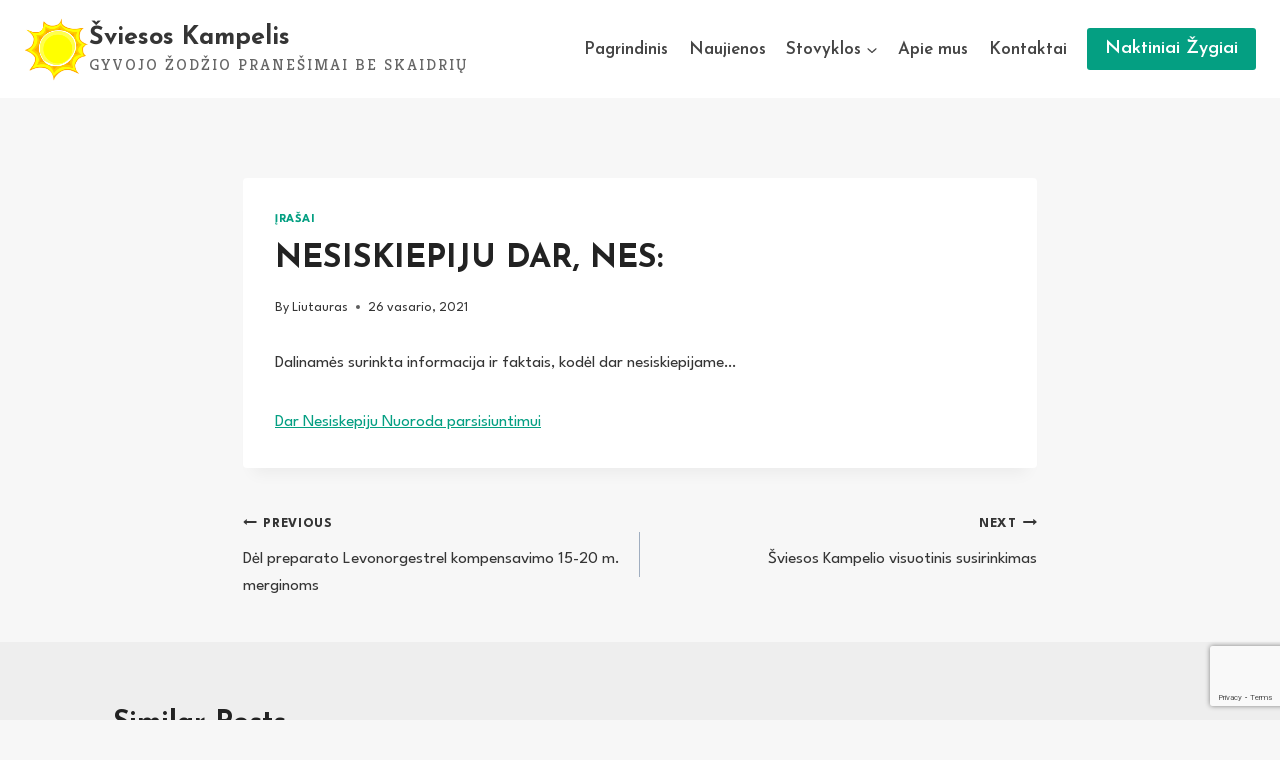

--- FILE ---
content_type: text/html; charset=utf-8
request_url: https://www.google.com/recaptcha/api2/anchor?ar=1&k=6LchYJUbAAAAAPMNIu3Qx9ATNDYWx11HrbT9-8Be&co=aHR0cHM6Ly9zdmllc29za2FtcGVsaXMubHQ6NDQz&hl=en&v=PoyoqOPhxBO7pBk68S4YbpHZ&size=invisible&anchor-ms=20000&execute-ms=30000&cb=5gxnu7btfacn
body_size: 48947
content:
<!DOCTYPE HTML><html dir="ltr" lang="en"><head><meta http-equiv="Content-Type" content="text/html; charset=UTF-8">
<meta http-equiv="X-UA-Compatible" content="IE=edge">
<title>reCAPTCHA</title>
<style type="text/css">
/* cyrillic-ext */
@font-face {
  font-family: 'Roboto';
  font-style: normal;
  font-weight: 400;
  font-stretch: 100%;
  src: url(//fonts.gstatic.com/s/roboto/v48/KFO7CnqEu92Fr1ME7kSn66aGLdTylUAMa3GUBHMdazTgWw.woff2) format('woff2');
  unicode-range: U+0460-052F, U+1C80-1C8A, U+20B4, U+2DE0-2DFF, U+A640-A69F, U+FE2E-FE2F;
}
/* cyrillic */
@font-face {
  font-family: 'Roboto';
  font-style: normal;
  font-weight: 400;
  font-stretch: 100%;
  src: url(//fonts.gstatic.com/s/roboto/v48/KFO7CnqEu92Fr1ME7kSn66aGLdTylUAMa3iUBHMdazTgWw.woff2) format('woff2');
  unicode-range: U+0301, U+0400-045F, U+0490-0491, U+04B0-04B1, U+2116;
}
/* greek-ext */
@font-face {
  font-family: 'Roboto';
  font-style: normal;
  font-weight: 400;
  font-stretch: 100%;
  src: url(//fonts.gstatic.com/s/roboto/v48/KFO7CnqEu92Fr1ME7kSn66aGLdTylUAMa3CUBHMdazTgWw.woff2) format('woff2');
  unicode-range: U+1F00-1FFF;
}
/* greek */
@font-face {
  font-family: 'Roboto';
  font-style: normal;
  font-weight: 400;
  font-stretch: 100%;
  src: url(//fonts.gstatic.com/s/roboto/v48/KFO7CnqEu92Fr1ME7kSn66aGLdTylUAMa3-UBHMdazTgWw.woff2) format('woff2');
  unicode-range: U+0370-0377, U+037A-037F, U+0384-038A, U+038C, U+038E-03A1, U+03A3-03FF;
}
/* math */
@font-face {
  font-family: 'Roboto';
  font-style: normal;
  font-weight: 400;
  font-stretch: 100%;
  src: url(//fonts.gstatic.com/s/roboto/v48/KFO7CnqEu92Fr1ME7kSn66aGLdTylUAMawCUBHMdazTgWw.woff2) format('woff2');
  unicode-range: U+0302-0303, U+0305, U+0307-0308, U+0310, U+0312, U+0315, U+031A, U+0326-0327, U+032C, U+032F-0330, U+0332-0333, U+0338, U+033A, U+0346, U+034D, U+0391-03A1, U+03A3-03A9, U+03B1-03C9, U+03D1, U+03D5-03D6, U+03F0-03F1, U+03F4-03F5, U+2016-2017, U+2034-2038, U+203C, U+2040, U+2043, U+2047, U+2050, U+2057, U+205F, U+2070-2071, U+2074-208E, U+2090-209C, U+20D0-20DC, U+20E1, U+20E5-20EF, U+2100-2112, U+2114-2115, U+2117-2121, U+2123-214F, U+2190, U+2192, U+2194-21AE, U+21B0-21E5, U+21F1-21F2, U+21F4-2211, U+2213-2214, U+2216-22FF, U+2308-230B, U+2310, U+2319, U+231C-2321, U+2336-237A, U+237C, U+2395, U+239B-23B7, U+23D0, U+23DC-23E1, U+2474-2475, U+25AF, U+25B3, U+25B7, U+25BD, U+25C1, U+25CA, U+25CC, U+25FB, U+266D-266F, U+27C0-27FF, U+2900-2AFF, U+2B0E-2B11, U+2B30-2B4C, U+2BFE, U+3030, U+FF5B, U+FF5D, U+1D400-1D7FF, U+1EE00-1EEFF;
}
/* symbols */
@font-face {
  font-family: 'Roboto';
  font-style: normal;
  font-weight: 400;
  font-stretch: 100%;
  src: url(//fonts.gstatic.com/s/roboto/v48/KFO7CnqEu92Fr1ME7kSn66aGLdTylUAMaxKUBHMdazTgWw.woff2) format('woff2');
  unicode-range: U+0001-000C, U+000E-001F, U+007F-009F, U+20DD-20E0, U+20E2-20E4, U+2150-218F, U+2190, U+2192, U+2194-2199, U+21AF, U+21E6-21F0, U+21F3, U+2218-2219, U+2299, U+22C4-22C6, U+2300-243F, U+2440-244A, U+2460-24FF, U+25A0-27BF, U+2800-28FF, U+2921-2922, U+2981, U+29BF, U+29EB, U+2B00-2BFF, U+4DC0-4DFF, U+FFF9-FFFB, U+10140-1018E, U+10190-1019C, U+101A0, U+101D0-101FD, U+102E0-102FB, U+10E60-10E7E, U+1D2C0-1D2D3, U+1D2E0-1D37F, U+1F000-1F0FF, U+1F100-1F1AD, U+1F1E6-1F1FF, U+1F30D-1F30F, U+1F315, U+1F31C, U+1F31E, U+1F320-1F32C, U+1F336, U+1F378, U+1F37D, U+1F382, U+1F393-1F39F, U+1F3A7-1F3A8, U+1F3AC-1F3AF, U+1F3C2, U+1F3C4-1F3C6, U+1F3CA-1F3CE, U+1F3D4-1F3E0, U+1F3ED, U+1F3F1-1F3F3, U+1F3F5-1F3F7, U+1F408, U+1F415, U+1F41F, U+1F426, U+1F43F, U+1F441-1F442, U+1F444, U+1F446-1F449, U+1F44C-1F44E, U+1F453, U+1F46A, U+1F47D, U+1F4A3, U+1F4B0, U+1F4B3, U+1F4B9, U+1F4BB, U+1F4BF, U+1F4C8-1F4CB, U+1F4D6, U+1F4DA, U+1F4DF, U+1F4E3-1F4E6, U+1F4EA-1F4ED, U+1F4F7, U+1F4F9-1F4FB, U+1F4FD-1F4FE, U+1F503, U+1F507-1F50B, U+1F50D, U+1F512-1F513, U+1F53E-1F54A, U+1F54F-1F5FA, U+1F610, U+1F650-1F67F, U+1F687, U+1F68D, U+1F691, U+1F694, U+1F698, U+1F6AD, U+1F6B2, U+1F6B9-1F6BA, U+1F6BC, U+1F6C6-1F6CF, U+1F6D3-1F6D7, U+1F6E0-1F6EA, U+1F6F0-1F6F3, U+1F6F7-1F6FC, U+1F700-1F7FF, U+1F800-1F80B, U+1F810-1F847, U+1F850-1F859, U+1F860-1F887, U+1F890-1F8AD, U+1F8B0-1F8BB, U+1F8C0-1F8C1, U+1F900-1F90B, U+1F93B, U+1F946, U+1F984, U+1F996, U+1F9E9, U+1FA00-1FA6F, U+1FA70-1FA7C, U+1FA80-1FA89, U+1FA8F-1FAC6, U+1FACE-1FADC, U+1FADF-1FAE9, U+1FAF0-1FAF8, U+1FB00-1FBFF;
}
/* vietnamese */
@font-face {
  font-family: 'Roboto';
  font-style: normal;
  font-weight: 400;
  font-stretch: 100%;
  src: url(//fonts.gstatic.com/s/roboto/v48/KFO7CnqEu92Fr1ME7kSn66aGLdTylUAMa3OUBHMdazTgWw.woff2) format('woff2');
  unicode-range: U+0102-0103, U+0110-0111, U+0128-0129, U+0168-0169, U+01A0-01A1, U+01AF-01B0, U+0300-0301, U+0303-0304, U+0308-0309, U+0323, U+0329, U+1EA0-1EF9, U+20AB;
}
/* latin-ext */
@font-face {
  font-family: 'Roboto';
  font-style: normal;
  font-weight: 400;
  font-stretch: 100%;
  src: url(//fonts.gstatic.com/s/roboto/v48/KFO7CnqEu92Fr1ME7kSn66aGLdTylUAMa3KUBHMdazTgWw.woff2) format('woff2');
  unicode-range: U+0100-02BA, U+02BD-02C5, U+02C7-02CC, U+02CE-02D7, U+02DD-02FF, U+0304, U+0308, U+0329, U+1D00-1DBF, U+1E00-1E9F, U+1EF2-1EFF, U+2020, U+20A0-20AB, U+20AD-20C0, U+2113, U+2C60-2C7F, U+A720-A7FF;
}
/* latin */
@font-face {
  font-family: 'Roboto';
  font-style: normal;
  font-weight: 400;
  font-stretch: 100%;
  src: url(//fonts.gstatic.com/s/roboto/v48/KFO7CnqEu92Fr1ME7kSn66aGLdTylUAMa3yUBHMdazQ.woff2) format('woff2');
  unicode-range: U+0000-00FF, U+0131, U+0152-0153, U+02BB-02BC, U+02C6, U+02DA, U+02DC, U+0304, U+0308, U+0329, U+2000-206F, U+20AC, U+2122, U+2191, U+2193, U+2212, U+2215, U+FEFF, U+FFFD;
}
/* cyrillic-ext */
@font-face {
  font-family: 'Roboto';
  font-style: normal;
  font-weight: 500;
  font-stretch: 100%;
  src: url(//fonts.gstatic.com/s/roboto/v48/KFO7CnqEu92Fr1ME7kSn66aGLdTylUAMa3GUBHMdazTgWw.woff2) format('woff2');
  unicode-range: U+0460-052F, U+1C80-1C8A, U+20B4, U+2DE0-2DFF, U+A640-A69F, U+FE2E-FE2F;
}
/* cyrillic */
@font-face {
  font-family: 'Roboto';
  font-style: normal;
  font-weight: 500;
  font-stretch: 100%;
  src: url(//fonts.gstatic.com/s/roboto/v48/KFO7CnqEu92Fr1ME7kSn66aGLdTylUAMa3iUBHMdazTgWw.woff2) format('woff2');
  unicode-range: U+0301, U+0400-045F, U+0490-0491, U+04B0-04B1, U+2116;
}
/* greek-ext */
@font-face {
  font-family: 'Roboto';
  font-style: normal;
  font-weight: 500;
  font-stretch: 100%;
  src: url(//fonts.gstatic.com/s/roboto/v48/KFO7CnqEu92Fr1ME7kSn66aGLdTylUAMa3CUBHMdazTgWw.woff2) format('woff2');
  unicode-range: U+1F00-1FFF;
}
/* greek */
@font-face {
  font-family: 'Roboto';
  font-style: normal;
  font-weight: 500;
  font-stretch: 100%;
  src: url(//fonts.gstatic.com/s/roboto/v48/KFO7CnqEu92Fr1ME7kSn66aGLdTylUAMa3-UBHMdazTgWw.woff2) format('woff2');
  unicode-range: U+0370-0377, U+037A-037F, U+0384-038A, U+038C, U+038E-03A1, U+03A3-03FF;
}
/* math */
@font-face {
  font-family: 'Roboto';
  font-style: normal;
  font-weight: 500;
  font-stretch: 100%;
  src: url(//fonts.gstatic.com/s/roboto/v48/KFO7CnqEu92Fr1ME7kSn66aGLdTylUAMawCUBHMdazTgWw.woff2) format('woff2');
  unicode-range: U+0302-0303, U+0305, U+0307-0308, U+0310, U+0312, U+0315, U+031A, U+0326-0327, U+032C, U+032F-0330, U+0332-0333, U+0338, U+033A, U+0346, U+034D, U+0391-03A1, U+03A3-03A9, U+03B1-03C9, U+03D1, U+03D5-03D6, U+03F0-03F1, U+03F4-03F5, U+2016-2017, U+2034-2038, U+203C, U+2040, U+2043, U+2047, U+2050, U+2057, U+205F, U+2070-2071, U+2074-208E, U+2090-209C, U+20D0-20DC, U+20E1, U+20E5-20EF, U+2100-2112, U+2114-2115, U+2117-2121, U+2123-214F, U+2190, U+2192, U+2194-21AE, U+21B0-21E5, U+21F1-21F2, U+21F4-2211, U+2213-2214, U+2216-22FF, U+2308-230B, U+2310, U+2319, U+231C-2321, U+2336-237A, U+237C, U+2395, U+239B-23B7, U+23D0, U+23DC-23E1, U+2474-2475, U+25AF, U+25B3, U+25B7, U+25BD, U+25C1, U+25CA, U+25CC, U+25FB, U+266D-266F, U+27C0-27FF, U+2900-2AFF, U+2B0E-2B11, U+2B30-2B4C, U+2BFE, U+3030, U+FF5B, U+FF5D, U+1D400-1D7FF, U+1EE00-1EEFF;
}
/* symbols */
@font-face {
  font-family: 'Roboto';
  font-style: normal;
  font-weight: 500;
  font-stretch: 100%;
  src: url(//fonts.gstatic.com/s/roboto/v48/KFO7CnqEu92Fr1ME7kSn66aGLdTylUAMaxKUBHMdazTgWw.woff2) format('woff2');
  unicode-range: U+0001-000C, U+000E-001F, U+007F-009F, U+20DD-20E0, U+20E2-20E4, U+2150-218F, U+2190, U+2192, U+2194-2199, U+21AF, U+21E6-21F0, U+21F3, U+2218-2219, U+2299, U+22C4-22C6, U+2300-243F, U+2440-244A, U+2460-24FF, U+25A0-27BF, U+2800-28FF, U+2921-2922, U+2981, U+29BF, U+29EB, U+2B00-2BFF, U+4DC0-4DFF, U+FFF9-FFFB, U+10140-1018E, U+10190-1019C, U+101A0, U+101D0-101FD, U+102E0-102FB, U+10E60-10E7E, U+1D2C0-1D2D3, U+1D2E0-1D37F, U+1F000-1F0FF, U+1F100-1F1AD, U+1F1E6-1F1FF, U+1F30D-1F30F, U+1F315, U+1F31C, U+1F31E, U+1F320-1F32C, U+1F336, U+1F378, U+1F37D, U+1F382, U+1F393-1F39F, U+1F3A7-1F3A8, U+1F3AC-1F3AF, U+1F3C2, U+1F3C4-1F3C6, U+1F3CA-1F3CE, U+1F3D4-1F3E0, U+1F3ED, U+1F3F1-1F3F3, U+1F3F5-1F3F7, U+1F408, U+1F415, U+1F41F, U+1F426, U+1F43F, U+1F441-1F442, U+1F444, U+1F446-1F449, U+1F44C-1F44E, U+1F453, U+1F46A, U+1F47D, U+1F4A3, U+1F4B0, U+1F4B3, U+1F4B9, U+1F4BB, U+1F4BF, U+1F4C8-1F4CB, U+1F4D6, U+1F4DA, U+1F4DF, U+1F4E3-1F4E6, U+1F4EA-1F4ED, U+1F4F7, U+1F4F9-1F4FB, U+1F4FD-1F4FE, U+1F503, U+1F507-1F50B, U+1F50D, U+1F512-1F513, U+1F53E-1F54A, U+1F54F-1F5FA, U+1F610, U+1F650-1F67F, U+1F687, U+1F68D, U+1F691, U+1F694, U+1F698, U+1F6AD, U+1F6B2, U+1F6B9-1F6BA, U+1F6BC, U+1F6C6-1F6CF, U+1F6D3-1F6D7, U+1F6E0-1F6EA, U+1F6F0-1F6F3, U+1F6F7-1F6FC, U+1F700-1F7FF, U+1F800-1F80B, U+1F810-1F847, U+1F850-1F859, U+1F860-1F887, U+1F890-1F8AD, U+1F8B0-1F8BB, U+1F8C0-1F8C1, U+1F900-1F90B, U+1F93B, U+1F946, U+1F984, U+1F996, U+1F9E9, U+1FA00-1FA6F, U+1FA70-1FA7C, U+1FA80-1FA89, U+1FA8F-1FAC6, U+1FACE-1FADC, U+1FADF-1FAE9, U+1FAF0-1FAF8, U+1FB00-1FBFF;
}
/* vietnamese */
@font-face {
  font-family: 'Roboto';
  font-style: normal;
  font-weight: 500;
  font-stretch: 100%;
  src: url(//fonts.gstatic.com/s/roboto/v48/KFO7CnqEu92Fr1ME7kSn66aGLdTylUAMa3OUBHMdazTgWw.woff2) format('woff2');
  unicode-range: U+0102-0103, U+0110-0111, U+0128-0129, U+0168-0169, U+01A0-01A1, U+01AF-01B0, U+0300-0301, U+0303-0304, U+0308-0309, U+0323, U+0329, U+1EA0-1EF9, U+20AB;
}
/* latin-ext */
@font-face {
  font-family: 'Roboto';
  font-style: normal;
  font-weight: 500;
  font-stretch: 100%;
  src: url(//fonts.gstatic.com/s/roboto/v48/KFO7CnqEu92Fr1ME7kSn66aGLdTylUAMa3KUBHMdazTgWw.woff2) format('woff2');
  unicode-range: U+0100-02BA, U+02BD-02C5, U+02C7-02CC, U+02CE-02D7, U+02DD-02FF, U+0304, U+0308, U+0329, U+1D00-1DBF, U+1E00-1E9F, U+1EF2-1EFF, U+2020, U+20A0-20AB, U+20AD-20C0, U+2113, U+2C60-2C7F, U+A720-A7FF;
}
/* latin */
@font-face {
  font-family: 'Roboto';
  font-style: normal;
  font-weight: 500;
  font-stretch: 100%;
  src: url(//fonts.gstatic.com/s/roboto/v48/KFO7CnqEu92Fr1ME7kSn66aGLdTylUAMa3yUBHMdazQ.woff2) format('woff2');
  unicode-range: U+0000-00FF, U+0131, U+0152-0153, U+02BB-02BC, U+02C6, U+02DA, U+02DC, U+0304, U+0308, U+0329, U+2000-206F, U+20AC, U+2122, U+2191, U+2193, U+2212, U+2215, U+FEFF, U+FFFD;
}
/* cyrillic-ext */
@font-face {
  font-family: 'Roboto';
  font-style: normal;
  font-weight: 900;
  font-stretch: 100%;
  src: url(//fonts.gstatic.com/s/roboto/v48/KFO7CnqEu92Fr1ME7kSn66aGLdTylUAMa3GUBHMdazTgWw.woff2) format('woff2');
  unicode-range: U+0460-052F, U+1C80-1C8A, U+20B4, U+2DE0-2DFF, U+A640-A69F, U+FE2E-FE2F;
}
/* cyrillic */
@font-face {
  font-family: 'Roboto';
  font-style: normal;
  font-weight: 900;
  font-stretch: 100%;
  src: url(//fonts.gstatic.com/s/roboto/v48/KFO7CnqEu92Fr1ME7kSn66aGLdTylUAMa3iUBHMdazTgWw.woff2) format('woff2');
  unicode-range: U+0301, U+0400-045F, U+0490-0491, U+04B0-04B1, U+2116;
}
/* greek-ext */
@font-face {
  font-family: 'Roboto';
  font-style: normal;
  font-weight: 900;
  font-stretch: 100%;
  src: url(//fonts.gstatic.com/s/roboto/v48/KFO7CnqEu92Fr1ME7kSn66aGLdTylUAMa3CUBHMdazTgWw.woff2) format('woff2');
  unicode-range: U+1F00-1FFF;
}
/* greek */
@font-face {
  font-family: 'Roboto';
  font-style: normal;
  font-weight: 900;
  font-stretch: 100%;
  src: url(//fonts.gstatic.com/s/roboto/v48/KFO7CnqEu92Fr1ME7kSn66aGLdTylUAMa3-UBHMdazTgWw.woff2) format('woff2');
  unicode-range: U+0370-0377, U+037A-037F, U+0384-038A, U+038C, U+038E-03A1, U+03A3-03FF;
}
/* math */
@font-face {
  font-family: 'Roboto';
  font-style: normal;
  font-weight: 900;
  font-stretch: 100%;
  src: url(//fonts.gstatic.com/s/roboto/v48/KFO7CnqEu92Fr1ME7kSn66aGLdTylUAMawCUBHMdazTgWw.woff2) format('woff2');
  unicode-range: U+0302-0303, U+0305, U+0307-0308, U+0310, U+0312, U+0315, U+031A, U+0326-0327, U+032C, U+032F-0330, U+0332-0333, U+0338, U+033A, U+0346, U+034D, U+0391-03A1, U+03A3-03A9, U+03B1-03C9, U+03D1, U+03D5-03D6, U+03F0-03F1, U+03F4-03F5, U+2016-2017, U+2034-2038, U+203C, U+2040, U+2043, U+2047, U+2050, U+2057, U+205F, U+2070-2071, U+2074-208E, U+2090-209C, U+20D0-20DC, U+20E1, U+20E5-20EF, U+2100-2112, U+2114-2115, U+2117-2121, U+2123-214F, U+2190, U+2192, U+2194-21AE, U+21B0-21E5, U+21F1-21F2, U+21F4-2211, U+2213-2214, U+2216-22FF, U+2308-230B, U+2310, U+2319, U+231C-2321, U+2336-237A, U+237C, U+2395, U+239B-23B7, U+23D0, U+23DC-23E1, U+2474-2475, U+25AF, U+25B3, U+25B7, U+25BD, U+25C1, U+25CA, U+25CC, U+25FB, U+266D-266F, U+27C0-27FF, U+2900-2AFF, U+2B0E-2B11, U+2B30-2B4C, U+2BFE, U+3030, U+FF5B, U+FF5D, U+1D400-1D7FF, U+1EE00-1EEFF;
}
/* symbols */
@font-face {
  font-family: 'Roboto';
  font-style: normal;
  font-weight: 900;
  font-stretch: 100%;
  src: url(//fonts.gstatic.com/s/roboto/v48/KFO7CnqEu92Fr1ME7kSn66aGLdTylUAMaxKUBHMdazTgWw.woff2) format('woff2');
  unicode-range: U+0001-000C, U+000E-001F, U+007F-009F, U+20DD-20E0, U+20E2-20E4, U+2150-218F, U+2190, U+2192, U+2194-2199, U+21AF, U+21E6-21F0, U+21F3, U+2218-2219, U+2299, U+22C4-22C6, U+2300-243F, U+2440-244A, U+2460-24FF, U+25A0-27BF, U+2800-28FF, U+2921-2922, U+2981, U+29BF, U+29EB, U+2B00-2BFF, U+4DC0-4DFF, U+FFF9-FFFB, U+10140-1018E, U+10190-1019C, U+101A0, U+101D0-101FD, U+102E0-102FB, U+10E60-10E7E, U+1D2C0-1D2D3, U+1D2E0-1D37F, U+1F000-1F0FF, U+1F100-1F1AD, U+1F1E6-1F1FF, U+1F30D-1F30F, U+1F315, U+1F31C, U+1F31E, U+1F320-1F32C, U+1F336, U+1F378, U+1F37D, U+1F382, U+1F393-1F39F, U+1F3A7-1F3A8, U+1F3AC-1F3AF, U+1F3C2, U+1F3C4-1F3C6, U+1F3CA-1F3CE, U+1F3D4-1F3E0, U+1F3ED, U+1F3F1-1F3F3, U+1F3F5-1F3F7, U+1F408, U+1F415, U+1F41F, U+1F426, U+1F43F, U+1F441-1F442, U+1F444, U+1F446-1F449, U+1F44C-1F44E, U+1F453, U+1F46A, U+1F47D, U+1F4A3, U+1F4B0, U+1F4B3, U+1F4B9, U+1F4BB, U+1F4BF, U+1F4C8-1F4CB, U+1F4D6, U+1F4DA, U+1F4DF, U+1F4E3-1F4E6, U+1F4EA-1F4ED, U+1F4F7, U+1F4F9-1F4FB, U+1F4FD-1F4FE, U+1F503, U+1F507-1F50B, U+1F50D, U+1F512-1F513, U+1F53E-1F54A, U+1F54F-1F5FA, U+1F610, U+1F650-1F67F, U+1F687, U+1F68D, U+1F691, U+1F694, U+1F698, U+1F6AD, U+1F6B2, U+1F6B9-1F6BA, U+1F6BC, U+1F6C6-1F6CF, U+1F6D3-1F6D7, U+1F6E0-1F6EA, U+1F6F0-1F6F3, U+1F6F7-1F6FC, U+1F700-1F7FF, U+1F800-1F80B, U+1F810-1F847, U+1F850-1F859, U+1F860-1F887, U+1F890-1F8AD, U+1F8B0-1F8BB, U+1F8C0-1F8C1, U+1F900-1F90B, U+1F93B, U+1F946, U+1F984, U+1F996, U+1F9E9, U+1FA00-1FA6F, U+1FA70-1FA7C, U+1FA80-1FA89, U+1FA8F-1FAC6, U+1FACE-1FADC, U+1FADF-1FAE9, U+1FAF0-1FAF8, U+1FB00-1FBFF;
}
/* vietnamese */
@font-face {
  font-family: 'Roboto';
  font-style: normal;
  font-weight: 900;
  font-stretch: 100%;
  src: url(//fonts.gstatic.com/s/roboto/v48/KFO7CnqEu92Fr1ME7kSn66aGLdTylUAMa3OUBHMdazTgWw.woff2) format('woff2');
  unicode-range: U+0102-0103, U+0110-0111, U+0128-0129, U+0168-0169, U+01A0-01A1, U+01AF-01B0, U+0300-0301, U+0303-0304, U+0308-0309, U+0323, U+0329, U+1EA0-1EF9, U+20AB;
}
/* latin-ext */
@font-face {
  font-family: 'Roboto';
  font-style: normal;
  font-weight: 900;
  font-stretch: 100%;
  src: url(//fonts.gstatic.com/s/roboto/v48/KFO7CnqEu92Fr1ME7kSn66aGLdTylUAMa3KUBHMdazTgWw.woff2) format('woff2');
  unicode-range: U+0100-02BA, U+02BD-02C5, U+02C7-02CC, U+02CE-02D7, U+02DD-02FF, U+0304, U+0308, U+0329, U+1D00-1DBF, U+1E00-1E9F, U+1EF2-1EFF, U+2020, U+20A0-20AB, U+20AD-20C0, U+2113, U+2C60-2C7F, U+A720-A7FF;
}
/* latin */
@font-face {
  font-family: 'Roboto';
  font-style: normal;
  font-weight: 900;
  font-stretch: 100%;
  src: url(//fonts.gstatic.com/s/roboto/v48/KFO7CnqEu92Fr1ME7kSn66aGLdTylUAMa3yUBHMdazQ.woff2) format('woff2');
  unicode-range: U+0000-00FF, U+0131, U+0152-0153, U+02BB-02BC, U+02C6, U+02DA, U+02DC, U+0304, U+0308, U+0329, U+2000-206F, U+20AC, U+2122, U+2191, U+2193, U+2212, U+2215, U+FEFF, U+FFFD;
}

</style>
<link rel="stylesheet" type="text/css" href="https://www.gstatic.com/recaptcha/releases/PoyoqOPhxBO7pBk68S4YbpHZ/styles__ltr.css">
<script nonce="76YCxE4MEp3gQwQf7EvNIg" type="text/javascript">window['__recaptcha_api'] = 'https://www.google.com/recaptcha/api2/';</script>
<script type="text/javascript" src="https://www.gstatic.com/recaptcha/releases/PoyoqOPhxBO7pBk68S4YbpHZ/recaptcha__en.js" nonce="76YCxE4MEp3gQwQf7EvNIg">
      
    </script></head>
<body><div id="rc-anchor-alert" class="rc-anchor-alert"></div>
<input type="hidden" id="recaptcha-token" value="[base64]">
<script type="text/javascript" nonce="76YCxE4MEp3gQwQf7EvNIg">
      recaptcha.anchor.Main.init("[\x22ainput\x22,[\x22bgdata\x22,\x22\x22,\[base64]/[base64]/MjU1Ong/[base64]/[base64]/[base64]/[base64]/[base64]/[base64]/[base64]/[base64]/[base64]/[base64]/[base64]/[base64]/[base64]/[base64]/[base64]\\u003d\x22,\[base64]\\u003d\\u003d\x22,\[base64]/DiRvCt2vCmkvDjMOQJ8Klw6LDoQbDjsKQYBLDiRR8w7InScKbwqPDgcOJNcOywr/[base64]/CkCvDmR4VwqM8wrXDpxPClDlMVcOrw7jDjm/DoMKUDyPCgy1kwqbDnsOTwrRnwqU4aMOxwpfDnsOUHn9dVwnCji0YwqgBwpRgNcKNw4PDocOGw6MIw4gUQSgTc1jCgcKKGQDDj8OZT8KCXQ7Cq8KPw4bDisOEK8OBwq8EUQY2woHDuMOMYEPCv8O0w7jCp8OswpY2G8KSaHcrO0x/HMOeesKoU8OKVjPCkQ/DqMOAw6NYSSzDmcObw5vDghJBWcO8wqlOw6JGw7MBwrfCrGsWTRjDqlTDo8O6UcOiwolGwprDuMO6wqHDq8ONAFh6Wn/[base64]/CngDCkCNWLjzCpsKAJDBCwpTCiX3DpMOPC8KJAnd7R8ORW8Kaw5rCvm/ChcKtLMOvw7PCmcK1w41IKUjCsMKnw49rw5nDicO5K8KbfcKxwrnDi8O8wrYcesOgRMKLTcOKwp8mw4FySHxlVRrCs8K9B3/DmsOsw5xEw6/DmsO8d0jDuFl8woPCtg4fDRcqBMKeV8Kka2xEw47Dhl5Dw5/CqBZ0HsKOYy/DhsOMwpklwr1+wr8Hw6vCtMKjwqXDiWDCkFRTw7F8QMOmHHXDosOVB8OaOz7Dqj8ww5jCvUDDmsOYw4rCrmFxLhLDoMKkw6VVXsKiwqVkwrfDlBLDkig9w4ZKw5l8woXDrARXw4QrbMKtUw9gZHvDpMOZTyvCn8OVwoJAwrB1w53ChcOHw54OLsOxw68uUQ/Ds8KKw7IbwokrWsOPwpFkPcO/[base64]/DvRDDsWUaw50TOgbDm8KZw4bDicOIRHPDrDTDrsKPw6TDo19nQcKCw4t3w43CgDrDp8KQwpEiwocHQ0/Dmz8JfQTDrMORZ8OhBMKnwpPDszIDJMOxwp4VwrvCpC8mIcOzwrAgw5DDlsKew4oBw5oyDVFEw4g0bwfCk8KGw5AYwrLDi0MWwpoeEHgOQwvCkFxVw6fDmcK6RcObesKib1nDuMKBw7LCs8O4w6gew5tcO3vDpwnDs0MiwpLDv3V/[base64]/[base64]/[base64]/DrcO/wpfDqcOywq7CnWsxNhphEcOIMnfDqBjDjQZVAk00CMOfw5zCjMKUfMKvw5QHA8KBOsO5wrYwwq4tR8KPw5kiwqvCjnEIV1wawp/CuS/DscKIZivCvcKEwq9qwo/DrRvCnkEVw6IYNMKjwrQ+wrA7L3XCiMOxw48ww7zDkAvCmXhcHFjDtsOKAigPwr8EwoF1QzrDrVfDhsKLw7hmw5HDsVkxw4UZwppfHknCgcKIwrgrwp8YwqZ/w71sw6pEwpsZXAEcwqfCiTLDscKkwpjDkBQQJ8K2wonDtcKQIgkmOT/DlcKFWhfCosKpRsOWw7HCoRtJWMKiwpIpXcO+wp1+EsK+EcKaBjBgwqvDj8OzwprCiFEPw7pTwrrCjxHCtsKBIXVSw4gBw79sHyjDvcOCXHHCowsmwp50w7A4U8OSSSg1w6TCp8KxOMKDw6pbw5hJSjEfVgLDqx8AQMO0IRfDiMOOfsK/[base64]/CgMOsZsOFbk5vwonChsKwG8KhacOXRTLDrizDosK5wpzDj8OFAABvw43Di8OZwqdZw5XCqsOhwo3Dq8KGIVXCkkzCqWvCp1fCo8KqAEPDk2geaMOUw5sPBcOHW8Odw6wfw4LDgFbDugB9w4jCncOUwo8vfsKqJxg1CcOvRXzCkD7DisOcUy0iRMKCF2I/[base64]/[base64]/DnW5gwpXChsODw6hQJ8KcRsK4wq/DuhTCkw/CnhMRfcKPTF3CuhY1HsOvw7w6w7QFVMK8eW81w67CihNTTTo/w7bDjsKgBT/[base64]/TcOCwqU5w7PCr8Kaw6Y4wqjCoMKJX8KkesOvAsK3EQ0Dw68Sw797YMKCwr8YTTXDhcKEO8KMQTDCi8OuwrzDiSfDt8KcwrwSwrIcwqwqw5TClzohBsKBSkM4JsK8w7gwPRYZwoPCqTrCpRkWw5DDtEfCrlLClWtxwrgiwq7Dm0tPJELDnnfCk8KRw5Fkw4VHNsKYw6/[base64]/[base64]/w69nw6cBX09eNyXCq3vDuWbDqMOXHsKCQwpQw7FPFMOqaC99w4LDvMK8ZGDCqMKvOztYRsKwfsO0EBLDgE0Kw4hEEm7DtS9TETHDpMOrTsOHw7vCgU4mw4Ffw68wwpjDtCYWworDrMOWw7V8wo7Dq8K/[base64]/w43CmcKvw6ATw5lbw6BxwqTDrMOPRcO5JcOuw71IwosyBMK5H2svw57CmD0Bw5vCkjEfwrnDs1HCgXQ/w7DCtcOkwoxXPzXDucOmwqEdGcOoWMKAw6wXJMOYHGckel3Dj8KJQMOOY8KqBSd4DMO4LMOKH1FYYnDDscOiw589ZcOtelsKODJzw67Ch8KpSSHDsxTDqDPDvQTCssKzwqcJNMKTwrHCkjLDjMKwUlfDjRUDDwZJZMO5NcK0SmfDlRdlwqgaT3fCuMKCwojCtsK/[base64]/[base64]/DmcKnclYlNAojwrDCtx1WCXE6wp9VbsOuwqAITMK2wpofw4YGAMOGwo/[base64]/wp1twrvCoMOkwoTCqsOLw4JrGcKowqYUaMOZw6HCth7Cq8OawqHCulRNw7bDh2zDrCrDh8O8YSXCqEZDw67CiiUmw4LCusKBwonDmnPChMO5w49mwrbDrnrChMK9CS0iw6PDjhrDv8KOR8KUI8OJLBLCuX8/a8KYVsKxBTbClsOFw5J0Jk/DrVoEbMK1w4DCncKRMMOcGcOfbsKAw6PCghLDuCjDgcO1b8Kswo15wpXDmBBgUBTDqhPDun58SH1PwqnDqHLCgsOsCAPCvsK2PcOGFsK6MmPCh8KSw6fDrsKWFWTDlTzDsnc2w5jCjMKOwpjCvMKzwqJuYVrCosKbw6kjasO/w4/CllDCvcOIwobCkkBKQcKLwr8tUsO7wr7CimQqS3/DkBUbw7XDo8OKw4oBQm/Ctg91w5HChV8/emjDtm9ITcOMwq04F8OASHdAw7vDrcO1w7bDk8O8wqTDqEzCjcOewq7CjULDisOcw5vCgcK8w6QGFjvCm8K/w7zDi8OlfDshGULDusOvw7IiVcOEfsOkw7ZldMKdw5U/[base64]/CmcOxIMKvwrPCjMKhWsKYw6kRcsKDDkjCqG7DvnHCoMKbwpnChU4wwotaG8K2NMK9UsKyTsOGQD3DsMKKw5U+NQDDnhxjw7PCli19w7VcPHlRw5AUw5tbw5PCkMKpSsKReysjw589MMKEwo7Ci8OhcFbCp2MJw4tnw4DDo8OHAXPDjcK+THPDhsKTwpfCsMONw7/CqcKDfMOGCnbDk8KPLcKYwo5oWhzCisO3w4oFJcK8wpfDgUUresOhJ8K2wr/CrcOIMynDqcKqGsKqw4TDuDHCtULDn8OTCQA+wqnDkMOrYC8zw6BxwqMJPcOFw6hqHsKKw5nDhzXCgBIXQcKYw73Cgw5LwqXCji59w6tpw7I8wrhnbAHDmgPDghnDgsKWQMKqTMKCwpnDiMKnwqcXw5TDisK4EMKKw6MEw7QPRxs9eToMwp/ChcKnIyTDu8KIe8KFJcKjB3nCnsOFwrzDuTRsKyLDisOLWMOcwpUFGDHDqU9cwp/DvRTCr3zDm8KJcsONTlfDqg7CoVfDqcOGw5fCo8OnwrbDsysRwoHDt8OfCsOGw4xxf8KXbsK/wrwjXcKjwqdgJMKJw5HCrCQqARvCr8OIaB57w5Z6woDCrMKUO8OKwphaw6fCkMOaKScEDsKpAsOlwobCsWHCqMKMw4rCp8OwOsKEw5zDlMKvNCbCosKnK8OWwocYVAgHB8OZw6RJP8K0wqvCuyrCjcKyWBfDiFzDs8KPXsKsw6jCv8KOw6ERwpZaw5cWwoEXw5/DrgpQwrXDm8KAX0F6w64Kwqg5w6M2wpQDK8OgwpLDuzgaMsOWI8OJw6nDt8KNHyPDp1/CocOiFMKBZHbDpMOiwrbDksOdRDzDk2QXwrYfw6HCgnN+wrkefFDDucKvB8OWwoTCtn4Hw7s6AX7Cs3XDpScrYcO2PULCj2TDhlDCisKDTcKsLGTDucOQWjxMLsOUbHDCk8ObeMK/R8K9wq1kTF7DqMKHOcKRGsOpwpvCqsKVw4PCq3zCknkbOMO1WmjDvcOmwocQwpXCssKSwp3DpFE7w41Dwr/Cll/CmCN3FXNnFMOQw5/[base64]/DuMKOwpXDucODEMO5HcOvLUTDskHDhXrCqMKkd2HCmcKjTGwXwqLDoFnCncOywo3CnS3CjCQowqtdU8OhaVY5wqQuFgzCucKLw4ZLw6k3eg/Dt1Nnwpcywp/Dq2nDtcKVw5lVCRXDqDzCocO4D8KGw7Fxw6cVMsOQw7jCig3DkxzDqcO0VcOuUjDDtl0xZMO/GxYSw6DClsO/WjXDtsKJw4NsaQDDiMKLw5HDq8O7w6RSMHHClS7Dm8KYFgwTHsOBGcOgw7nCicKzGE0kwoAew5TCpsOmXcKPdsKYwoQbT1XDk2UKbcOGwpEOw6LDtcKyfcK2wrrCsx9PRjvDm8KhwqXCrDnCisKifsOWecKEYTvDsMOxw5/DmsOLwpnDjcKaIBXDjAxowoIKXMK/OMOGfATCnQ8fdQMMwr3CmU8LdCJlcsKMOsKAwrobwqdoasKgO27DmRvDr8OAalHCg01UBcKlw4XCnVjCo8O8w4ZZY0DCuMOkwrjCrW0Ow7fCqW3DvMK3wo/DqmLDgwnDrMOAwo8uI8OcAsOqwr1HRA3Dgg0wN8OBwrAcw7rDkFHCiR7DusORwp3CiBbCj8Klwp/[base64]/ChsKIwoMAw6nCgsO4w7jCucOnWS3DrMKQwpc/[base64]/DnkMbUcKowrDCrxLDrsKHwqQew71BFxkdPX8Nw6fCr8Kyw69aQWHCvC/DtsOrwrHDiBfDk8KrKALCkMOvIsKMS8K5wqnCmgTCo8OKw6DCnx7Do8O3w4fDqcKdw5Znw7QlRsOASg3Co8KqwoPCqUTCtMOEw7nDngsfesOPw5HDjhXCg3jCksKuK3PDvl7CtsOtRH/Ctng2Q8K+wqTDmjYqfBbCtcK3w7kQD1gzwp3DjRrDjUQvOlpsw6/CiAclWVlDNRPCsl5Gw5nDqVPCmwHDksK/woDDhnI9wrZtVcOww5PCo8KPwozDgFwuw7RHwo3Dm8KSB2YoworDrMO8wq7CmQPCvMO2IhVbwoB8SQQsw6nDmlU6w6VFw7QiecKjf3RjwqwEM8OAwqlWIMKhw4PDoMOKwqJOw4fCvsOHX8K6wo7DusOUYsOPTcKewoUnwpjDnDkVLU/[base64]/DuCZPw5Y7w7Zlw4dIE8KQwod0IkHCgMKGQVnCgkB8P1NjfCzDhMOVw6bCvMOVw6jCnmrDggZAMDHCmUZMEMKXw6DCj8OowrjDgsOYFsOYei7DocKdw5E6w4hgU8OJVMOcEMK2wrdeXRRrdsOEdcK1wq/DnkVXJnrDmsO/IyJCcsKDWsO3ISdXGMKEwoR3w4dlEm/CqjITwpLDkWhLOBIYw6nDiMKLwpkJBnbDn8O+w60Rfw9Lw4MFw4VtB8OAcX3Ck8Opw5jCnSlxIMO0woEewpQTRsKZDcOmwpRfTTw7NMOhwq3DrW7DnxUfwrYJw4jCiMOAwqtTZ2PCllNew7QZwo/Dn8KuTUYRwpfDhGUGB1w6w6fDq8OfWcOywpLCvsK2wrvDm8KLwpwBwqNaLVhxZMOwwoXDg1YWw43Dl8OWRsK3w5rCmMK9wq7DmsKuw6LDtsKlwqPClBHDkWjDq8K/[base64]/Co8OnwrPCkcOWw6ZbamnCnEJgHEZ/w6FdBsKVw6RWwqBEwprDv8K2McOUPinCvlTDnEPCmsObTG40w7jCicOlVEjDvnYEwrTChcO/[base64]/[base64]/CkWkRWMKsCHnCq3/DoAo5w4xMw7HClTjDhHbDilfCnmBUYMONGMKuD8OjY3zDo8OrwpVvw4XDn8OzwpXCu8K0wr/DnMOywpDDlMO2w54PTQB2VFHChcKNPEldwq8Zw6oHwrPCnzHCpsODBXnCglHCpnnDiDNUMxbCiz9ZKGxGwps4wqc3cy3CvMOZw67Dl8K1Fg02wpMAGMKowodPwpVADsO/[base64]/[base64]/dUlqHSMVw41Qw5Mqw5INecKrwotnw6QNwp/ChMO4HsKzKApMXRbDq8O1w7o1D8KCwqw0Y8K7wr1PIsO+MMOEV8OdHsKmwrjDpwbDoMKPeH5sfcOvw65jw6XCmxFtT8KnwpE4AC3CqgonPBo3Ax7DucK8w67CrlbCiMOfw6kMw4Akwoo2MMOdwptmw4I/w4nDg2McA8KAw6tew7kYwrfCoGUwLWTCm8O6USE7w5PCscOawqPCv3/Cr8KwBWQrEmYAwp8owrfDihDCm3FNwr5KeXXCocK0ZMOoccKCwr3DrsOTwq7CgR/[base64]/[base64]/DgcKaYsO8LcKHw7RVOsKUw4cow7bCrMKmRsOEwq7DtH9JwpTDsSsFw791wobCoEwIwoHDrMOSwq0ANsK2LMOeVi3CrS9VUD0kOsOzccKXw6UHLW3DoAjDl1fDhcOnwqbDuQwfw4LDlnnCvRXCmcOkE8OpUcKIwq/Dt8OTesKGw5jCtsKmKsOcw490wqQ9IsK+NMOLe8Ohw5RucF3CjsOrw5rCrERaI0jCi8O5V8OCwp5DFsKRw7TDjsKAwrjCm8KOw7jCtTvCg8KATcKdBcKJXcO0woYUBcOOwoUiw4hPw5Y5fEfDvMKjbcOwDAXDgsKjw7TCtXUvwoQPAWsOwpjDmC/CtcK+w5YAw41RHHjCrcOXOsOtWBQgO8Oqw6rCu03DvmLCk8KsdsOqw6dAw6rCjiguw6UgwrbDo8OnQQ4/w7tjScK9AsONMWlZw5LDqcKveDAtw4PCp1Yuw4JESMK9woZgw7hlw4wuDMKAw5EUw6QWXQ95acOfw44uwpbCiGweaHPClBBYwr/DksOaw6krwojCp1xzSMOaRsKCTkArwr1zw5DDi8Ose8OqwqE5w6UsWsKVw5wBSzRnPcKEN8OJw6nDq8OzdcKDQnzDoUVxAgYpXmx/[base64]/DucO9w77CsnA4wpHClD0zwoJ2IR7DrMKxw6HCk8OyLiJVd29Rw6zCrMOkIVDDn0JUw6TCh1hMwonDlcKleW7CoT/[base64]/CqsOlbsKBWnAgVMOew75iGsOdw5o/[base64]/ajZWdHsYw6Y3JQjDhkldw6PDgknDksOYXA7Cs8KGwqDDksOvw543wphtdGMUSTAocMO2w6c8RlYEwrx1WMK2wp3DvMOoNE3DocKUwqtnLwLDrCg9wo8kwq1AM8OHw4TCoT1LdsOHw441wqHDkjvCosOrFsKnPsOYKHnDhDfCkcO/w7PClCsOdsOvw4LCisOaTFLDu8OpwrNfwpzDhcOCM8KRw73Di8Ozw6bCpMOvw5XDqMOCX8Ojw5nDmUJeO2fCvsKxw6fDlsO3LmUwP8KvJVocw6Q9w5fDkcOWwrTCjX3CjmQ2w7B/BcKVI8ObfsKEwrw0w7DDjFwww6Jhw5nCvcK/w6IXw41AwpvDh8KhRBQdwrRtbMKLRMO/fMOnaQLDqCUOfMO+wpvCq8ODwrElwo0bw6FGwop9wqAsfljCl11ZVXrCmcKjw5Y0IMOjwr0Dw4bCiTfCmQ5aw5bCvsOlwrgmwpcHI8Ocwp0iPENva8KdVw7DmUPCvsOOwr5KwoJmwpvDiFPDuDcYU0I+U8O7w6/CtcOiwrpfZkgKw5k6AxPDm1ZCd1k7w4Jfw5UCVMKtNMKGdjvClsO8aMOjOsKfWHDDvw5nGQgvwpwPwrQTHwQoYgJBw4DCrMOUHcO2w6XDtsOTbsKZwrzCvSIhW8O/wqJRwqgvYF/DmCHCusK8wrvCpsKUwpzDhUp6w4DDtUF3w4YxATksVsO0fcKKO8K0wo3CuMKtw6LCqsOPAh06w7N9VMOcw6zCmio/bMOLBsO2c8OJw4zCqMOxw7DDs1M/SMKpN8K/aU83wo3CpMOAKsKgfMKRY3Adw7HDqx8ZJUwXwo7CmDTDhMO/w4DCn1LClMOJARbCrsKiHsKfwrfCqwc4csO+CMKAJsOkScO2w7jChHLCicKPZWMNwrpvHMKUFHVDNcKwI8OLw47DjMKQw7TCtMOkIcKfWx5/w6fCn8K0w7dEwrzDjWzCgMODwrzCpxPCuQTDqE4Iw4fCq1daw7bCqgjCgDg4wozDplrCn8Olc3LDnsKkwo99XcKPFlgtEsK+w6ZPw5PDp8KLw5fClxICd8Ofw6/DhMKKwrt0wroyQcOrSVbDvUbDiMKLwp/CqMKRwqR5wqTDgl/CvhvCiMKAwppDfHNgW2DClCDCrBnDssKhw5nCisKSXcK/QsKwwowND8OIwoZvw48mwq5IwoQ5PcObw43DkWLCmsKUMnIJdcOGwq3DhHV7wqVCc8KXNMOvdx7CtVpqc2/[base64]/ZmU8HsOlw5DCvsONI8KGD8OEZcKlwqJOQ15owqBzPlfCsxHCmMK/w4Anw4Aywo8DMVbCr8KodEwXwpXDhsK6wqkIwo/DjcOrw6QaUQQlwoUsw6LCuMOgUcOxw7csSsOtw4gWe8Oow74SEjzCmUXCvjPCmcKTd8OKw77DigJrw4gZw7M+wrpqw4hvw7JNwroPwo/Cix/CrTnCgjzDnltdw4pSRsK0wq9XKzgeRS4AwpF8wo0HwrHCvWFsSMKaWMKaU8Ofw6LDsVxvL8OpwoPCmsKhw4rCmMKNw57DkUdywqUhDjjCn8K3w4ZnD8OtWUE0w7U/L8Onw4zDl20Sw7jCqEnDlcKHwqoXCm7Dn8OgwppnXHPDi8KXJsO0ScKyw5UCw69gIT3Cj8K4BcOUHsK1bWzCtQgVw5bCnsOyKm3Ch0/CjS9Pw5XCmzQeJMOFCcObwqDCiAYLwpTCjW3DrWDCq03DkknCsxDDi8KPwrEpQ8KJWlfCqC/Co8ODYMOWTFDDlmjChEfDlwDCgcOFJw9nwphZw7LDv8KFw6/Drn/CjcOkw6vCkMOAfHTDpgLDjMKwfcOlXcOkYMKERsKcw5TDh8OXw7dvXFvDrBXCi8OGEcORw7nCu8KPPnwtAsO5w4xoLgUAwrQ4HwDCq8K4GsOOwoJJUMOlw4hww7TDkcKaw77DucOqwr/CqMK5Z0zCvSkYwqnDjzjDrVXCmsO4KcOPw4Q0CsK7w49NXMOqw6ZXTFggw5Ztwq3Cr8Kuw43DlMOBTDAnVsKrwozCpH/Cs8OyQsK4w7TDj8Opw67CoRzDocOmw5BpD8ONIHAzIsOCDgvDiBsaA8OgE8KBwpxgIcOWwqzCpj0lAncLw4wrwr3Dn8O9wqfCrsKebTlRCMKgw7AgwqnCpHJJWMKNwrjCm8O8IzF2RsO+w6MFw5/ClMKScljDqm/DncK1w7d0wq/CncODZsOKJFrDr8KfTkvCvMOzworClsKtwpxFw53Cu8KkRMKySsKDMHHDrcOeMMKdw48edCxPw73DpsO0CU8fGcO1w44XwoDCocOnJsOYw5gtw7wvZVcPw7drw7B+Bylaw7QGwp7CmsKMworCpsK+VmTDpgTDksKTw4N7wpl/woBOw5k/w4skwr7Du8OMcMK/[base64]/DpMO+TkPDiljDp8KTFcKAwpQtw6jDisO3w5XCoMK0EmLDpcOgJkbDmcKxwoLDlMKZRDPCusKuaMKowr4twqTCl8OkThnCvlZ2fcOFwo/CowTCv3NaZVzDmMOSWHnCg1zCicKtKCggGkHCoBvCm8KyRgrDqk/Ds8KtT8Ofw7tNwqrCn8ORwopmw4/Drw5gwp3CvBPCiizDt8OSwp89ci3CvMKRw5XCmkjDt8KgCMO4wogXJsOAAmzCssK5woHDvF7DhX1lwoZDI3cnN1wkwoY5wpbCsG1nDsK5w4xjXMK9w63CqsO6wrTDqyJBwqc3w4g3w7FuUwPDlzdPLsKvwpPDgAbDkBV/KHHCoMOkFMO5wpjCn1TCrCoTw7gvw7zCjSfCql7ChMOIK8Kjwp8/Ph7CmMOdF8KJdcOWXsOYWsKuH8Kgw6vChlh2w4tQfUUWwp1Swpk/BVoqIcKsLsOuw5rDv8K8MV/CgzZPWx/Dhg3Ck3HCo8KGesKYVkHDvwtAacOEwpjDhMKGw6QTWkQ+wrAfeC/Ctmlowplew7Niw7nCl3XDmcOiwrLDlljDuUxEwo3DrcOkesO3SkLDkMKtw50Wwo3Cj28JdcKuEcKgwpEfwq0twro0XsKySTgawpLDosK4wrbCrGTDmsKDwpUZw7w9dWIkwqEjKW5nT8KfwoDDkhzCusO3McOSwoJkwpnDrhBBwr/DgMKVw4FOA8OSHsOxwoJMwpPDv8KsH8O/NwgfwpMZwqvCgMODBsO2wqHDn8KIw5bCjSQ8GMKhwpssKwU0w73DqDnCpQ/ClcK6CxrDoQfDjsKDAhZ4RzI5JsKOw4x3wphQIg3Cok0ww47DlXtCwqXCqz/CsMONYRlOwocQeX04w54wS8KKccKpw75JEcKOPCfCthRyMxvDr8OsAcKrFnZJSz7DncO6GWHCuVLCoXrDrGYNwrTDjcOWYcKiw4zDpsKyw7HDpHB9w5/CjXDCox3ChT8gw5IBw7rCv8OEwpXDrcOUesK/w7vDm8OFwozDinRDRSTCncKATMOQwqF8fXhhw7h7CETCvMOrw7bDgsOUJFvCmQvChmDCnsK4w7oHSXDDg8OKw7Zfw4bDgl0ACMKmw60IBSvDqjhiwpDCosKBHcKLVMOfw6g/[base64]/w4cEwrRmw7HCsMKlPF1EJ0l1D8KIdMOACMOHR8OwcAxkXR1Kwo1BH8KbY8ONR8O+wojDlcOIw7kpwrvCkj0Qw6Fnw7XCvcKFP8KJPAUawobCtQYsZlNeQgEmw6NmSMOsw6nDtxbDglvCkEcna8OrE8KTwqPDsMKnRRzDqcKUQ2XDr8O6NsOuXwofOcO0wo7DjMK/wpTCn2fDl8O1DcKTw4LDnsKaY8KkNcKtw7dcNWYBw47CkV/CosO2ckjDimTClE4sw4jDiDFWZMKjwrHCtiPCiQF6w7k9wobCpWzDqDrDpVbCscKQJcOVw6UUd8OYG3nDoMKYw6/DsHgUHsOkwoXDnV7Cu19mAcKzQnXDsMKXXSTDtm3Cm8KcAcOew7dPJT3DqDHCtDQYw4zDggTCi8OTwoJQTG1pXCp+BDhRLMOUw50If0jDtcObworDtcOOw7XCiFPDosKYwrDDo8Ofw64/[base64]/[base64]/Cs8Kaw47DpxLDmsKawp/DkhZUwpVcesONV1x2SMKbLMO8w6/Dvi3DvEx6MWfCtMONAm1oCgZAw4LCncO8F8OAw5VYwpsFAy9IcMKbGMK0w4fDlsK8HsKbwpwVwqjDpwjDpcKqw5jDrm0sw7gbw4LDrcKyKjEoGsOEOMKNecOcwo1Ww7U3DmPDsiorC8KEw5w3wrTCsnbCvDLCp0fDoMKRwrfDjcOmIw5qesOBw5HCs8OZw6/CvMK3NkjCgQrDr8OfZcKrw6dTwofDjcOpwqBWw6RTWi0Xw6zCncOeEsKWw7VGwpXDjljCiA7DpMO5w6/[base64]/[base64]/DjW8vwrYww5nDlmAwwrI4w4DCq8OcejrDsV7CqAfCkykxw5bDhU/DnTrDqmbCnsK1w4fCjXsObcOjwr7DgC9qwqTDhl/CiivDtcKqSsKvfH/[base64]/X8OAbmZdwoPDssOywobCuMOjL8OQw6rDlsK+SMKtIBfDsDLDjDbCoGjDlcO8wqXDhsOlw63CuAp7FxcDb8K6w73CigtiwohKfT/DuT/DmcO7wofClVjDt3nCsMKUw5XDgsKDw53DqRMkTcOIccK3WRDDlBnDrkzCk8OdShLCgwFFwoRow5/[base64]/DncKiwowIwpbDtcOuEwhyw7/Cn1zCrsK4wrIONcKowqXDisKlElnDocKAYC/CmAUWw7rDlTs7wpwTwq4Uwo8pw5LDgcOjIcKfw5FUYEE0fcOKw6JPw5I1azceBQTDlQ/[base64]/DFHCmkDDpxrDhcKcQ1QJwo8iw7UHw5HCkTsfwrXCtMKgwowoGcO8wpHDqRsrwpFFSVjCvm0Bw5lQGR1LQh3DoSBmGERPw5FCw6dJw6PCo8Ozw6zDtETDsC0xw43CqWREdEXCmsKSUTsDw7tYRQvDuMObwpXDpiHDsMKwwrRgw5zDj8O/NMKrw4Eyw5HDmcOCWsOlA8KfwpjDrjfCt8KXZcKHw4wNw7VHQ8KXw64Pwpl0w7vDpTfCqU7DmTk9QcK5QMOZI8OLw7RScjAjfsKTdCnCtgBBBcK8w6U6AxoxwpPDrnDCqcKWQMO0wp7DtHbDk8OIw6zCl2xRw6/[base64]/Dp8K4QMO2I8Orw6xAwqk4JiVQYcOkScOBwqwSe1tfPk18f8KlLihHUgLDvMKswoImwps9CxDCv8OaUcOxMcKNw7nDhsKAFC9Iw6rCjAhRwpgfDsKGDcO0woHCvVjCssOpbMKiwrBEUArCp8OGw6J6w5waw6LDgsOSTcKsaBJ1R8Onw4vCn8O/[base64]/DuR9vwovDsCd5XT4zUWfCtsKjUTNRa8OXZyRQw5YKJwN6Y3lGTEsow6TCgsKswoPDqHHDpBtNwqMmw7jCtQLCp8OZw5QgIHASJsOLw6TDjExYw4LCtMKETnTDisOmB8K5wqkXwqvDm2ofRWsIPl/CsWp+JMO/wqYLw41SwqNGwqvCqMOFw6h6fE8LOcKOwpRLbMK+XcKcLEfCqVRbw67CtUPCgMKXUWrDpcOrwoXDsUFlwpTCgMK4T8OXwovDg2RfAhrCpcKVw4zCh8KRJQFbQTA0KcKDw6zCt8Kqw57ChVTCuAXDi8KCwoPDmVxrTcKUR8O8SHsVScK/woRswoBRbn3DvcOMah5JNsKWwqbCmz5Hw7B2BlFsQlLCkETCj8Kpw6rCssOwEifDrMKswojDqsK6KzViD1zCqcOta0DCoQ0gw6Ruw7BaSirCo8Kfwp1JEXY6NsKnwo8cUcKJw4VoKDJ7ATXDolcyQMOgwqphwr/ConjCpsO4wqlnV8K+XElvaXI9wr7CpsOzBcKwwovDoCpMbUDCjnFEwr8xw7fCl0tGVxpLwq3CsCkyLnl/IcKgGcOfw70nw4vDvijDs2Rtw5/DmDQlw63CtQQWFcO/[base64]/wofCucKZwpPDgsO+wr/CscOGw4bDmMOBw5BPw6dwAsOgNcKOwophw5nCtkd9K1YLBcOfDgRaSMKhFhzDkhZjelUNw4fCucOQw7jDtMKPccOsLMOZf28cw4R4wqvCpWM9fsK0Yl/[base64]/CpMO9GMKVwqHDvMO/YsKCLwhawrtlwrwEw6LDjgTDssOUER8uw7fDr8KAXwQ/w67ClsK+woInwp7DhMOrw43DnHV/Q1bCmikVwrnDnsOZKTDCtcObesKzAMOjwr/DpRZlwpTDjkIOPR3Dh8O2XTxILzN7wohTw79RBMKEVsKXdzkgKAzDusKmVBQVwqMkw4dPT8OiflNrwpfDh2Zow4PCpzh4wq7CscOJSA9AS0sDDTs3wrrDu8OIwpxOwpzDl2jDscO/MsKzdA7CjcKERcONwr3DmTHDssONQcKXET3DvG/Ct8O0CALDhy7DtcKmCMKWdkQHWHRxN2nCqsKFw7kUwotFYxRHw4jDnMK2w4TDm8Otw7/Cqn9+esODJlrDmAxJw6nCp8OtdMOTwoHDgwbDtsKPwoopQsKiwrHDt8K6OwwXNsKBw6XCoiAmQnhuw57DrsK/w5UwUWjCrsO1w4XDisK4wrfCpioZw5NIw6HDmDTDkMOhZn1hKmhfw4tjZMK9w7cvZ37Dh8OIwp7DnVwvQsK1PsOdwqYXw6JKWsOMKVjCm3IVV8KTwohCwp81elFewo46ZVvChhjDucKywoZVLMKZKWLDucOuw6XChSnCj8Kpw6DCvcO5acO/A3HDt8O+w57CiEQMQVvDrjDDiRrDpsKkXANqU8K1GcOIOFwNLhYSw41rZj/ChUVXLWRAB8O+czjCm8OqwoHDmjc3BcKOQSDCiEfDu8O1CTV6wpJyH0fCmUJrw7vCgx7Do8KOexXDt8Oww5gcQ8OBP8ObPzPCqDJTwpzDuhTDvsKkw4nDvsO7ZUtFw4MOw54/[base64]/CmVPDssOGw7osw5NbeVFwwqBnT3JqM8OPw48/w5Acw6wEwoPDocKUw7XDhxnDoTjCpsKJblldUCHCqMOCwrvDqX3Dk3MPcTjDi8KoZcOqw7A/RsKuw7jCs8OmasKTVsOhwpwQwplcw7NKwoPClWvCtg4xb8KAw4Bew5gPMUhnwpE7w6/DhMKfw6jDgWtSZsKkw6nClXdBwr7CrcOwfcO9Z1fCgHbDtwvCqcKVUG/[base64]/GzZUQcOKA8KOw6cNPVXCqW8uM8OowpDDiVvDjjV8woXDkwHCksKCw7HDshAvAFlUFsODwpcTFMKvwqvDu8Kiw4fCihwgwopFckEsOsOMw4zCrCAYVcKFwpPChnZ3G1zCsTExRcOkUMO0SBnDt8OWbcK/[base64]/w57DsXU+NAwmV2gmwptAwptgw6gGMsOAXMOzUsK/a14dbCLCsn06TMOpWgofwovCrQNZwq/DjW3DqEHDscKpwpTCvsOmK8OPTsKRNFTDrG3Cs8Oww67DjcKnNgTCocOSEMK6wp/CsgbDqMKjE8KMHkwudwo9VcKQwqjCrQ3CkcObDcKgw6PCgQbCkcO1wpI6wrkNw5I/AcKiLQ/DuMKrw4DCr8OEw5cdw7MgOh7CqV9FT8OPwqnCl0fDg8OaVcOwaMKpw7l/w6HDgS3DuXp+RMKJb8OeB2JRB8KOVMKlwoQ/PMKOQXDDrcOAw6/DmMOINnzDqAtTbcKvDgTCjMORw7Jfw5RnKG4PacKpeMKGw6PCrsOewrTCjMO1w5bCgVTDj8K/[base64]/[base64]/DilTDl8KlwrFMwrUpwrDCjH17PQBbw6ESRBfCsSM4fwfCmgfClDd7JUFWJlHCvsKlesOjVMK4w6HCjBPCncKBQMOFw6NDdMO7Q1rCncKgI0Y/M8OLLGTDpsOjRBnCiMKjw5PDtsO8D8K5bMKLfH1HKS/[base64]/[base64]/Cn8O4w6/CgjBtw4FYw4LCpCfDiV4/w7DDtWzDn8Ocw5lHe8KowrjCmVTCsHjClMO9woQmDGc/wotewpo9LMK4HsOpwqrDtzTCnzvDgcOcDn8zKsKJwqXDucKlwqLDmsOyFzoAG1/DoTbCscOiZXZQe8KRasKmw6zDvcOQKsKFw5kKZ8KiwoZLCsORw4/[base64]/wro4wqvDnS5FwpzCqcKgZcOyTFc6Tgs6w7PDsUrDqnZmWxfDvMOjUsKDw7Yqwp9CDcKUwp7Dsz/Dkw1awpQwVMOtbMKww4jCsVwZwpdZeFHCgMKXw7XDnB7Du8OqwqULw64TEVfDkG4jU07Cqm7CpsK+KsOMacK/wqzCosOwwrRoLcOfwrZIPG/[base64]/CtsOLDgUhIsKaNcK9ch85C1rDsRxWwoAMdlTDn8KuCMOpVcOawo82wrTCmhBsw5rDicKQesOlbibDm8K/wqNefgvCnsKOWGo9woAZc8ONw5stw47CiSHCsQvCpSDDg8OsHsOZwp7DtmLDvsKCwrbDkwtfasOEBMKhwprDumHDqsO4OsK1w5rDk8OnDFBOwqLCu3rDvEvDq2lkbsOGdW57NMK0w5/[base64]/Cj1TChlzCmsKcwoXDl0B6RVAew6o9KirDiih+woQQIMK2w6rDuG/[base64]\\u003d\\u003d\x22],null,[\x22conf\x22,null,\x226LchYJUbAAAAAPMNIu3Qx9ATNDYWx11HrbT9-8Be\x22,0,null,null,null,1,[21,125,63,73,95,87,41,43,42,83,102,105,109,121],[1017145,942],0,null,null,null,null,0,null,0,null,700,1,null,0,\[base64]/76lBhnEnQkZnOKMAhnM8xEZ\x22,0,0,null,null,1,null,0,0,null,null,null,0],\x22https://sviesoskampelis.lt:443\x22,null,[3,1,1],null,null,null,1,3600,[\x22https://www.google.com/intl/en/policies/privacy/\x22,\x22https://www.google.com/intl/en/policies/terms/\x22],\x22SZXv+aUAeqoq3HYKJXY2O7AJHpPf1Zxid+1rULGh7r0\\u003d\x22,1,0,null,1,1769344075523,0,0,[248,9],null,[88,133,98],\x22RC-r3WKZu3AIXV3bg\x22,null,null,null,null,null,\x220dAFcWeA6V67dkyuLNAeFnX9K5cEJnD1ssKGG0MWmhx9n3tzdw4BBSr6X5vxwCma0L4jk7vCZ30VREBhZ5RHjCyOVN51WbbYYqRA\x22,1769426875638]");
    </script></body></html>

--- FILE ---
content_type: text/html; charset=utf-8
request_url: https://www.google.com/recaptcha/api2/anchor?ar=1&k=6LekfZUbAAAAACts5PqhJvGTVFSfrzsJ0yrjTpSE&co=aHR0cHM6Ly9zdmllc29za2FtcGVsaXMubHQ6NDQz&hl=en&type=image&v=PoyoqOPhxBO7pBk68S4YbpHZ&theme=light&size=normal&anchor-ms=20000&execute-ms=30000&cb=i52uh3at29x
body_size: 49099
content:
<!DOCTYPE HTML><html dir="ltr" lang="en"><head><meta http-equiv="Content-Type" content="text/html; charset=UTF-8">
<meta http-equiv="X-UA-Compatible" content="IE=edge">
<title>reCAPTCHA</title>
<style type="text/css">
/* cyrillic-ext */
@font-face {
  font-family: 'Roboto';
  font-style: normal;
  font-weight: 400;
  font-stretch: 100%;
  src: url(//fonts.gstatic.com/s/roboto/v48/KFO7CnqEu92Fr1ME7kSn66aGLdTylUAMa3GUBHMdazTgWw.woff2) format('woff2');
  unicode-range: U+0460-052F, U+1C80-1C8A, U+20B4, U+2DE0-2DFF, U+A640-A69F, U+FE2E-FE2F;
}
/* cyrillic */
@font-face {
  font-family: 'Roboto';
  font-style: normal;
  font-weight: 400;
  font-stretch: 100%;
  src: url(//fonts.gstatic.com/s/roboto/v48/KFO7CnqEu92Fr1ME7kSn66aGLdTylUAMa3iUBHMdazTgWw.woff2) format('woff2');
  unicode-range: U+0301, U+0400-045F, U+0490-0491, U+04B0-04B1, U+2116;
}
/* greek-ext */
@font-face {
  font-family: 'Roboto';
  font-style: normal;
  font-weight: 400;
  font-stretch: 100%;
  src: url(//fonts.gstatic.com/s/roboto/v48/KFO7CnqEu92Fr1ME7kSn66aGLdTylUAMa3CUBHMdazTgWw.woff2) format('woff2');
  unicode-range: U+1F00-1FFF;
}
/* greek */
@font-face {
  font-family: 'Roboto';
  font-style: normal;
  font-weight: 400;
  font-stretch: 100%;
  src: url(//fonts.gstatic.com/s/roboto/v48/KFO7CnqEu92Fr1ME7kSn66aGLdTylUAMa3-UBHMdazTgWw.woff2) format('woff2');
  unicode-range: U+0370-0377, U+037A-037F, U+0384-038A, U+038C, U+038E-03A1, U+03A3-03FF;
}
/* math */
@font-face {
  font-family: 'Roboto';
  font-style: normal;
  font-weight: 400;
  font-stretch: 100%;
  src: url(//fonts.gstatic.com/s/roboto/v48/KFO7CnqEu92Fr1ME7kSn66aGLdTylUAMawCUBHMdazTgWw.woff2) format('woff2');
  unicode-range: U+0302-0303, U+0305, U+0307-0308, U+0310, U+0312, U+0315, U+031A, U+0326-0327, U+032C, U+032F-0330, U+0332-0333, U+0338, U+033A, U+0346, U+034D, U+0391-03A1, U+03A3-03A9, U+03B1-03C9, U+03D1, U+03D5-03D6, U+03F0-03F1, U+03F4-03F5, U+2016-2017, U+2034-2038, U+203C, U+2040, U+2043, U+2047, U+2050, U+2057, U+205F, U+2070-2071, U+2074-208E, U+2090-209C, U+20D0-20DC, U+20E1, U+20E5-20EF, U+2100-2112, U+2114-2115, U+2117-2121, U+2123-214F, U+2190, U+2192, U+2194-21AE, U+21B0-21E5, U+21F1-21F2, U+21F4-2211, U+2213-2214, U+2216-22FF, U+2308-230B, U+2310, U+2319, U+231C-2321, U+2336-237A, U+237C, U+2395, U+239B-23B7, U+23D0, U+23DC-23E1, U+2474-2475, U+25AF, U+25B3, U+25B7, U+25BD, U+25C1, U+25CA, U+25CC, U+25FB, U+266D-266F, U+27C0-27FF, U+2900-2AFF, U+2B0E-2B11, U+2B30-2B4C, U+2BFE, U+3030, U+FF5B, U+FF5D, U+1D400-1D7FF, U+1EE00-1EEFF;
}
/* symbols */
@font-face {
  font-family: 'Roboto';
  font-style: normal;
  font-weight: 400;
  font-stretch: 100%;
  src: url(//fonts.gstatic.com/s/roboto/v48/KFO7CnqEu92Fr1ME7kSn66aGLdTylUAMaxKUBHMdazTgWw.woff2) format('woff2');
  unicode-range: U+0001-000C, U+000E-001F, U+007F-009F, U+20DD-20E0, U+20E2-20E4, U+2150-218F, U+2190, U+2192, U+2194-2199, U+21AF, U+21E6-21F0, U+21F3, U+2218-2219, U+2299, U+22C4-22C6, U+2300-243F, U+2440-244A, U+2460-24FF, U+25A0-27BF, U+2800-28FF, U+2921-2922, U+2981, U+29BF, U+29EB, U+2B00-2BFF, U+4DC0-4DFF, U+FFF9-FFFB, U+10140-1018E, U+10190-1019C, U+101A0, U+101D0-101FD, U+102E0-102FB, U+10E60-10E7E, U+1D2C0-1D2D3, U+1D2E0-1D37F, U+1F000-1F0FF, U+1F100-1F1AD, U+1F1E6-1F1FF, U+1F30D-1F30F, U+1F315, U+1F31C, U+1F31E, U+1F320-1F32C, U+1F336, U+1F378, U+1F37D, U+1F382, U+1F393-1F39F, U+1F3A7-1F3A8, U+1F3AC-1F3AF, U+1F3C2, U+1F3C4-1F3C6, U+1F3CA-1F3CE, U+1F3D4-1F3E0, U+1F3ED, U+1F3F1-1F3F3, U+1F3F5-1F3F7, U+1F408, U+1F415, U+1F41F, U+1F426, U+1F43F, U+1F441-1F442, U+1F444, U+1F446-1F449, U+1F44C-1F44E, U+1F453, U+1F46A, U+1F47D, U+1F4A3, U+1F4B0, U+1F4B3, U+1F4B9, U+1F4BB, U+1F4BF, U+1F4C8-1F4CB, U+1F4D6, U+1F4DA, U+1F4DF, U+1F4E3-1F4E6, U+1F4EA-1F4ED, U+1F4F7, U+1F4F9-1F4FB, U+1F4FD-1F4FE, U+1F503, U+1F507-1F50B, U+1F50D, U+1F512-1F513, U+1F53E-1F54A, U+1F54F-1F5FA, U+1F610, U+1F650-1F67F, U+1F687, U+1F68D, U+1F691, U+1F694, U+1F698, U+1F6AD, U+1F6B2, U+1F6B9-1F6BA, U+1F6BC, U+1F6C6-1F6CF, U+1F6D3-1F6D7, U+1F6E0-1F6EA, U+1F6F0-1F6F3, U+1F6F7-1F6FC, U+1F700-1F7FF, U+1F800-1F80B, U+1F810-1F847, U+1F850-1F859, U+1F860-1F887, U+1F890-1F8AD, U+1F8B0-1F8BB, U+1F8C0-1F8C1, U+1F900-1F90B, U+1F93B, U+1F946, U+1F984, U+1F996, U+1F9E9, U+1FA00-1FA6F, U+1FA70-1FA7C, U+1FA80-1FA89, U+1FA8F-1FAC6, U+1FACE-1FADC, U+1FADF-1FAE9, U+1FAF0-1FAF8, U+1FB00-1FBFF;
}
/* vietnamese */
@font-face {
  font-family: 'Roboto';
  font-style: normal;
  font-weight: 400;
  font-stretch: 100%;
  src: url(//fonts.gstatic.com/s/roboto/v48/KFO7CnqEu92Fr1ME7kSn66aGLdTylUAMa3OUBHMdazTgWw.woff2) format('woff2');
  unicode-range: U+0102-0103, U+0110-0111, U+0128-0129, U+0168-0169, U+01A0-01A1, U+01AF-01B0, U+0300-0301, U+0303-0304, U+0308-0309, U+0323, U+0329, U+1EA0-1EF9, U+20AB;
}
/* latin-ext */
@font-face {
  font-family: 'Roboto';
  font-style: normal;
  font-weight: 400;
  font-stretch: 100%;
  src: url(//fonts.gstatic.com/s/roboto/v48/KFO7CnqEu92Fr1ME7kSn66aGLdTylUAMa3KUBHMdazTgWw.woff2) format('woff2');
  unicode-range: U+0100-02BA, U+02BD-02C5, U+02C7-02CC, U+02CE-02D7, U+02DD-02FF, U+0304, U+0308, U+0329, U+1D00-1DBF, U+1E00-1E9F, U+1EF2-1EFF, U+2020, U+20A0-20AB, U+20AD-20C0, U+2113, U+2C60-2C7F, U+A720-A7FF;
}
/* latin */
@font-face {
  font-family: 'Roboto';
  font-style: normal;
  font-weight: 400;
  font-stretch: 100%;
  src: url(//fonts.gstatic.com/s/roboto/v48/KFO7CnqEu92Fr1ME7kSn66aGLdTylUAMa3yUBHMdazQ.woff2) format('woff2');
  unicode-range: U+0000-00FF, U+0131, U+0152-0153, U+02BB-02BC, U+02C6, U+02DA, U+02DC, U+0304, U+0308, U+0329, U+2000-206F, U+20AC, U+2122, U+2191, U+2193, U+2212, U+2215, U+FEFF, U+FFFD;
}
/* cyrillic-ext */
@font-face {
  font-family: 'Roboto';
  font-style: normal;
  font-weight: 500;
  font-stretch: 100%;
  src: url(//fonts.gstatic.com/s/roboto/v48/KFO7CnqEu92Fr1ME7kSn66aGLdTylUAMa3GUBHMdazTgWw.woff2) format('woff2');
  unicode-range: U+0460-052F, U+1C80-1C8A, U+20B4, U+2DE0-2DFF, U+A640-A69F, U+FE2E-FE2F;
}
/* cyrillic */
@font-face {
  font-family: 'Roboto';
  font-style: normal;
  font-weight: 500;
  font-stretch: 100%;
  src: url(//fonts.gstatic.com/s/roboto/v48/KFO7CnqEu92Fr1ME7kSn66aGLdTylUAMa3iUBHMdazTgWw.woff2) format('woff2');
  unicode-range: U+0301, U+0400-045F, U+0490-0491, U+04B0-04B1, U+2116;
}
/* greek-ext */
@font-face {
  font-family: 'Roboto';
  font-style: normal;
  font-weight: 500;
  font-stretch: 100%;
  src: url(//fonts.gstatic.com/s/roboto/v48/KFO7CnqEu92Fr1ME7kSn66aGLdTylUAMa3CUBHMdazTgWw.woff2) format('woff2');
  unicode-range: U+1F00-1FFF;
}
/* greek */
@font-face {
  font-family: 'Roboto';
  font-style: normal;
  font-weight: 500;
  font-stretch: 100%;
  src: url(//fonts.gstatic.com/s/roboto/v48/KFO7CnqEu92Fr1ME7kSn66aGLdTylUAMa3-UBHMdazTgWw.woff2) format('woff2');
  unicode-range: U+0370-0377, U+037A-037F, U+0384-038A, U+038C, U+038E-03A1, U+03A3-03FF;
}
/* math */
@font-face {
  font-family: 'Roboto';
  font-style: normal;
  font-weight: 500;
  font-stretch: 100%;
  src: url(//fonts.gstatic.com/s/roboto/v48/KFO7CnqEu92Fr1ME7kSn66aGLdTylUAMawCUBHMdazTgWw.woff2) format('woff2');
  unicode-range: U+0302-0303, U+0305, U+0307-0308, U+0310, U+0312, U+0315, U+031A, U+0326-0327, U+032C, U+032F-0330, U+0332-0333, U+0338, U+033A, U+0346, U+034D, U+0391-03A1, U+03A3-03A9, U+03B1-03C9, U+03D1, U+03D5-03D6, U+03F0-03F1, U+03F4-03F5, U+2016-2017, U+2034-2038, U+203C, U+2040, U+2043, U+2047, U+2050, U+2057, U+205F, U+2070-2071, U+2074-208E, U+2090-209C, U+20D0-20DC, U+20E1, U+20E5-20EF, U+2100-2112, U+2114-2115, U+2117-2121, U+2123-214F, U+2190, U+2192, U+2194-21AE, U+21B0-21E5, U+21F1-21F2, U+21F4-2211, U+2213-2214, U+2216-22FF, U+2308-230B, U+2310, U+2319, U+231C-2321, U+2336-237A, U+237C, U+2395, U+239B-23B7, U+23D0, U+23DC-23E1, U+2474-2475, U+25AF, U+25B3, U+25B7, U+25BD, U+25C1, U+25CA, U+25CC, U+25FB, U+266D-266F, U+27C0-27FF, U+2900-2AFF, U+2B0E-2B11, U+2B30-2B4C, U+2BFE, U+3030, U+FF5B, U+FF5D, U+1D400-1D7FF, U+1EE00-1EEFF;
}
/* symbols */
@font-face {
  font-family: 'Roboto';
  font-style: normal;
  font-weight: 500;
  font-stretch: 100%;
  src: url(//fonts.gstatic.com/s/roboto/v48/KFO7CnqEu92Fr1ME7kSn66aGLdTylUAMaxKUBHMdazTgWw.woff2) format('woff2');
  unicode-range: U+0001-000C, U+000E-001F, U+007F-009F, U+20DD-20E0, U+20E2-20E4, U+2150-218F, U+2190, U+2192, U+2194-2199, U+21AF, U+21E6-21F0, U+21F3, U+2218-2219, U+2299, U+22C4-22C6, U+2300-243F, U+2440-244A, U+2460-24FF, U+25A0-27BF, U+2800-28FF, U+2921-2922, U+2981, U+29BF, U+29EB, U+2B00-2BFF, U+4DC0-4DFF, U+FFF9-FFFB, U+10140-1018E, U+10190-1019C, U+101A0, U+101D0-101FD, U+102E0-102FB, U+10E60-10E7E, U+1D2C0-1D2D3, U+1D2E0-1D37F, U+1F000-1F0FF, U+1F100-1F1AD, U+1F1E6-1F1FF, U+1F30D-1F30F, U+1F315, U+1F31C, U+1F31E, U+1F320-1F32C, U+1F336, U+1F378, U+1F37D, U+1F382, U+1F393-1F39F, U+1F3A7-1F3A8, U+1F3AC-1F3AF, U+1F3C2, U+1F3C4-1F3C6, U+1F3CA-1F3CE, U+1F3D4-1F3E0, U+1F3ED, U+1F3F1-1F3F3, U+1F3F5-1F3F7, U+1F408, U+1F415, U+1F41F, U+1F426, U+1F43F, U+1F441-1F442, U+1F444, U+1F446-1F449, U+1F44C-1F44E, U+1F453, U+1F46A, U+1F47D, U+1F4A3, U+1F4B0, U+1F4B3, U+1F4B9, U+1F4BB, U+1F4BF, U+1F4C8-1F4CB, U+1F4D6, U+1F4DA, U+1F4DF, U+1F4E3-1F4E6, U+1F4EA-1F4ED, U+1F4F7, U+1F4F9-1F4FB, U+1F4FD-1F4FE, U+1F503, U+1F507-1F50B, U+1F50D, U+1F512-1F513, U+1F53E-1F54A, U+1F54F-1F5FA, U+1F610, U+1F650-1F67F, U+1F687, U+1F68D, U+1F691, U+1F694, U+1F698, U+1F6AD, U+1F6B2, U+1F6B9-1F6BA, U+1F6BC, U+1F6C6-1F6CF, U+1F6D3-1F6D7, U+1F6E0-1F6EA, U+1F6F0-1F6F3, U+1F6F7-1F6FC, U+1F700-1F7FF, U+1F800-1F80B, U+1F810-1F847, U+1F850-1F859, U+1F860-1F887, U+1F890-1F8AD, U+1F8B0-1F8BB, U+1F8C0-1F8C1, U+1F900-1F90B, U+1F93B, U+1F946, U+1F984, U+1F996, U+1F9E9, U+1FA00-1FA6F, U+1FA70-1FA7C, U+1FA80-1FA89, U+1FA8F-1FAC6, U+1FACE-1FADC, U+1FADF-1FAE9, U+1FAF0-1FAF8, U+1FB00-1FBFF;
}
/* vietnamese */
@font-face {
  font-family: 'Roboto';
  font-style: normal;
  font-weight: 500;
  font-stretch: 100%;
  src: url(//fonts.gstatic.com/s/roboto/v48/KFO7CnqEu92Fr1ME7kSn66aGLdTylUAMa3OUBHMdazTgWw.woff2) format('woff2');
  unicode-range: U+0102-0103, U+0110-0111, U+0128-0129, U+0168-0169, U+01A0-01A1, U+01AF-01B0, U+0300-0301, U+0303-0304, U+0308-0309, U+0323, U+0329, U+1EA0-1EF9, U+20AB;
}
/* latin-ext */
@font-face {
  font-family: 'Roboto';
  font-style: normal;
  font-weight: 500;
  font-stretch: 100%;
  src: url(//fonts.gstatic.com/s/roboto/v48/KFO7CnqEu92Fr1ME7kSn66aGLdTylUAMa3KUBHMdazTgWw.woff2) format('woff2');
  unicode-range: U+0100-02BA, U+02BD-02C5, U+02C7-02CC, U+02CE-02D7, U+02DD-02FF, U+0304, U+0308, U+0329, U+1D00-1DBF, U+1E00-1E9F, U+1EF2-1EFF, U+2020, U+20A0-20AB, U+20AD-20C0, U+2113, U+2C60-2C7F, U+A720-A7FF;
}
/* latin */
@font-face {
  font-family: 'Roboto';
  font-style: normal;
  font-weight: 500;
  font-stretch: 100%;
  src: url(//fonts.gstatic.com/s/roboto/v48/KFO7CnqEu92Fr1ME7kSn66aGLdTylUAMa3yUBHMdazQ.woff2) format('woff2');
  unicode-range: U+0000-00FF, U+0131, U+0152-0153, U+02BB-02BC, U+02C6, U+02DA, U+02DC, U+0304, U+0308, U+0329, U+2000-206F, U+20AC, U+2122, U+2191, U+2193, U+2212, U+2215, U+FEFF, U+FFFD;
}
/* cyrillic-ext */
@font-face {
  font-family: 'Roboto';
  font-style: normal;
  font-weight: 900;
  font-stretch: 100%;
  src: url(//fonts.gstatic.com/s/roboto/v48/KFO7CnqEu92Fr1ME7kSn66aGLdTylUAMa3GUBHMdazTgWw.woff2) format('woff2');
  unicode-range: U+0460-052F, U+1C80-1C8A, U+20B4, U+2DE0-2DFF, U+A640-A69F, U+FE2E-FE2F;
}
/* cyrillic */
@font-face {
  font-family: 'Roboto';
  font-style: normal;
  font-weight: 900;
  font-stretch: 100%;
  src: url(//fonts.gstatic.com/s/roboto/v48/KFO7CnqEu92Fr1ME7kSn66aGLdTylUAMa3iUBHMdazTgWw.woff2) format('woff2');
  unicode-range: U+0301, U+0400-045F, U+0490-0491, U+04B0-04B1, U+2116;
}
/* greek-ext */
@font-face {
  font-family: 'Roboto';
  font-style: normal;
  font-weight: 900;
  font-stretch: 100%;
  src: url(//fonts.gstatic.com/s/roboto/v48/KFO7CnqEu92Fr1ME7kSn66aGLdTylUAMa3CUBHMdazTgWw.woff2) format('woff2');
  unicode-range: U+1F00-1FFF;
}
/* greek */
@font-face {
  font-family: 'Roboto';
  font-style: normal;
  font-weight: 900;
  font-stretch: 100%;
  src: url(//fonts.gstatic.com/s/roboto/v48/KFO7CnqEu92Fr1ME7kSn66aGLdTylUAMa3-UBHMdazTgWw.woff2) format('woff2');
  unicode-range: U+0370-0377, U+037A-037F, U+0384-038A, U+038C, U+038E-03A1, U+03A3-03FF;
}
/* math */
@font-face {
  font-family: 'Roboto';
  font-style: normal;
  font-weight: 900;
  font-stretch: 100%;
  src: url(//fonts.gstatic.com/s/roboto/v48/KFO7CnqEu92Fr1ME7kSn66aGLdTylUAMawCUBHMdazTgWw.woff2) format('woff2');
  unicode-range: U+0302-0303, U+0305, U+0307-0308, U+0310, U+0312, U+0315, U+031A, U+0326-0327, U+032C, U+032F-0330, U+0332-0333, U+0338, U+033A, U+0346, U+034D, U+0391-03A1, U+03A3-03A9, U+03B1-03C9, U+03D1, U+03D5-03D6, U+03F0-03F1, U+03F4-03F5, U+2016-2017, U+2034-2038, U+203C, U+2040, U+2043, U+2047, U+2050, U+2057, U+205F, U+2070-2071, U+2074-208E, U+2090-209C, U+20D0-20DC, U+20E1, U+20E5-20EF, U+2100-2112, U+2114-2115, U+2117-2121, U+2123-214F, U+2190, U+2192, U+2194-21AE, U+21B0-21E5, U+21F1-21F2, U+21F4-2211, U+2213-2214, U+2216-22FF, U+2308-230B, U+2310, U+2319, U+231C-2321, U+2336-237A, U+237C, U+2395, U+239B-23B7, U+23D0, U+23DC-23E1, U+2474-2475, U+25AF, U+25B3, U+25B7, U+25BD, U+25C1, U+25CA, U+25CC, U+25FB, U+266D-266F, U+27C0-27FF, U+2900-2AFF, U+2B0E-2B11, U+2B30-2B4C, U+2BFE, U+3030, U+FF5B, U+FF5D, U+1D400-1D7FF, U+1EE00-1EEFF;
}
/* symbols */
@font-face {
  font-family: 'Roboto';
  font-style: normal;
  font-weight: 900;
  font-stretch: 100%;
  src: url(//fonts.gstatic.com/s/roboto/v48/KFO7CnqEu92Fr1ME7kSn66aGLdTylUAMaxKUBHMdazTgWw.woff2) format('woff2');
  unicode-range: U+0001-000C, U+000E-001F, U+007F-009F, U+20DD-20E0, U+20E2-20E4, U+2150-218F, U+2190, U+2192, U+2194-2199, U+21AF, U+21E6-21F0, U+21F3, U+2218-2219, U+2299, U+22C4-22C6, U+2300-243F, U+2440-244A, U+2460-24FF, U+25A0-27BF, U+2800-28FF, U+2921-2922, U+2981, U+29BF, U+29EB, U+2B00-2BFF, U+4DC0-4DFF, U+FFF9-FFFB, U+10140-1018E, U+10190-1019C, U+101A0, U+101D0-101FD, U+102E0-102FB, U+10E60-10E7E, U+1D2C0-1D2D3, U+1D2E0-1D37F, U+1F000-1F0FF, U+1F100-1F1AD, U+1F1E6-1F1FF, U+1F30D-1F30F, U+1F315, U+1F31C, U+1F31E, U+1F320-1F32C, U+1F336, U+1F378, U+1F37D, U+1F382, U+1F393-1F39F, U+1F3A7-1F3A8, U+1F3AC-1F3AF, U+1F3C2, U+1F3C4-1F3C6, U+1F3CA-1F3CE, U+1F3D4-1F3E0, U+1F3ED, U+1F3F1-1F3F3, U+1F3F5-1F3F7, U+1F408, U+1F415, U+1F41F, U+1F426, U+1F43F, U+1F441-1F442, U+1F444, U+1F446-1F449, U+1F44C-1F44E, U+1F453, U+1F46A, U+1F47D, U+1F4A3, U+1F4B0, U+1F4B3, U+1F4B9, U+1F4BB, U+1F4BF, U+1F4C8-1F4CB, U+1F4D6, U+1F4DA, U+1F4DF, U+1F4E3-1F4E6, U+1F4EA-1F4ED, U+1F4F7, U+1F4F9-1F4FB, U+1F4FD-1F4FE, U+1F503, U+1F507-1F50B, U+1F50D, U+1F512-1F513, U+1F53E-1F54A, U+1F54F-1F5FA, U+1F610, U+1F650-1F67F, U+1F687, U+1F68D, U+1F691, U+1F694, U+1F698, U+1F6AD, U+1F6B2, U+1F6B9-1F6BA, U+1F6BC, U+1F6C6-1F6CF, U+1F6D3-1F6D7, U+1F6E0-1F6EA, U+1F6F0-1F6F3, U+1F6F7-1F6FC, U+1F700-1F7FF, U+1F800-1F80B, U+1F810-1F847, U+1F850-1F859, U+1F860-1F887, U+1F890-1F8AD, U+1F8B0-1F8BB, U+1F8C0-1F8C1, U+1F900-1F90B, U+1F93B, U+1F946, U+1F984, U+1F996, U+1F9E9, U+1FA00-1FA6F, U+1FA70-1FA7C, U+1FA80-1FA89, U+1FA8F-1FAC6, U+1FACE-1FADC, U+1FADF-1FAE9, U+1FAF0-1FAF8, U+1FB00-1FBFF;
}
/* vietnamese */
@font-face {
  font-family: 'Roboto';
  font-style: normal;
  font-weight: 900;
  font-stretch: 100%;
  src: url(//fonts.gstatic.com/s/roboto/v48/KFO7CnqEu92Fr1ME7kSn66aGLdTylUAMa3OUBHMdazTgWw.woff2) format('woff2');
  unicode-range: U+0102-0103, U+0110-0111, U+0128-0129, U+0168-0169, U+01A0-01A1, U+01AF-01B0, U+0300-0301, U+0303-0304, U+0308-0309, U+0323, U+0329, U+1EA0-1EF9, U+20AB;
}
/* latin-ext */
@font-face {
  font-family: 'Roboto';
  font-style: normal;
  font-weight: 900;
  font-stretch: 100%;
  src: url(//fonts.gstatic.com/s/roboto/v48/KFO7CnqEu92Fr1ME7kSn66aGLdTylUAMa3KUBHMdazTgWw.woff2) format('woff2');
  unicode-range: U+0100-02BA, U+02BD-02C5, U+02C7-02CC, U+02CE-02D7, U+02DD-02FF, U+0304, U+0308, U+0329, U+1D00-1DBF, U+1E00-1E9F, U+1EF2-1EFF, U+2020, U+20A0-20AB, U+20AD-20C0, U+2113, U+2C60-2C7F, U+A720-A7FF;
}
/* latin */
@font-face {
  font-family: 'Roboto';
  font-style: normal;
  font-weight: 900;
  font-stretch: 100%;
  src: url(//fonts.gstatic.com/s/roboto/v48/KFO7CnqEu92Fr1ME7kSn66aGLdTylUAMa3yUBHMdazQ.woff2) format('woff2');
  unicode-range: U+0000-00FF, U+0131, U+0152-0153, U+02BB-02BC, U+02C6, U+02DA, U+02DC, U+0304, U+0308, U+0329, U+2000-206F, U+20AC, U+2122, U+2191, U+2193, U+2212, U+2215, U+FEFF, U+FFFD;
}

</style>
<link rel="stylesheet" type="text/css" href="https://www.gstatic.com/recaptcha/releases/PoyoqOPhxBO7pBk68S4YbpHZ/styles__ltr.css">
<script nonce="rZ2aTyDG7dpbS7NWqaBPjA" type="text/javascript">window['__recaptcha_api'] = 'https://www.google.com/recaptcha/api2/';</script>
<script type="text/javascript" src="https://www.gstatic.com/recaptcha/releases/PoyoqOPhxBO7pBk68S4YbpHZ/recaptcha__en.js" nonce="rZ2aTyDG7dpbS7NWqaBPjA">
      
    </script></head>
<body><div id="rc-anchor-alert" class="rc-anchor-alert"></div>
<input type="hidden" id="recaptcha-token" value="[base64]">
<script type="text/javascript" nonce="rZ2aTyDG7dpbS7NWqaBPjA">
      recaptcha.anchor.Main.init("[\x22ainput\x22,[\x22bgdata\x22,\x22\x22,\[base64]/[base64]/MjU1Ong/[base64]/[base64]/[base64]/[base64]/[base64]/[base64]/[base64]/[base64]/[base64]/[base64]/[base64]/[base64]/[base64]/[base64]/[base64]\\u003d\x22,\[base64]\\u003d\\u003d\x22,\x22w7svw4BVDcOuGirDvlHDhMOmw7olw50Vw5sow4ofUxZFA8KTCMKbwpU2IF7Dpw/DicOVQ3UlEsK+JGZmw4sXw4HDicOqw7HCqcK0BMK/dMOKX1bDh8K2J8Kiw7LCncOSPcO1wqXCl2PDuW/DrSXDgCo5A8KiB8O1SS3DgcKLBnYbw4zChBTCjmkxwoXDvMKcw4Uawq3CuMObA8KKNMK5AsOGwrMRET7CqX1XYg7CnsOsahEpFcKDwostwoklQcOzw5pXw71fwqhTVcO3O8K8w7NZfzZuw65XwoHCucOSS8OjZRfCjsOUw5dAw6/DjcKPaMOXw5PDq8OiwqQ+w77CmMOVBEXDiWwzwqPDuMOXZ2Jdc8OYC33Di8Kewqhaw4HDjMOTwqsGwqTDtEJCw7FgwoA/wqsaUz7CiWnCklrClFzCvsOydELCjk9RbsK3aCPCjsORw7AJDD1hYXlVBsOUw7DCucOsLnjDpAQPGlQmYHLCiiNLUgovXQUtQcKUPmTDncO3IMKvwrXDjcKsR08+RTPCnsOYdcKow5/Dtk3DjFPDpcOfwrPCjT9YP8KzwqfCgijCsHfCqsKVwrLDmsOKT3NrME3DokUbVAVEI8OHworCq3hyQ1ZzeTHCvcKcbMOTfMOWD8KcP8Ojwop6KgXDtsOkHVTDjMK/w5gCCsO/w5d4wr7CpndKwo3DulU4IMO+bsOdQsOaWlfCl0XDpytuwoXDuR/Ctk8yFWvDq8K2OcOlYS/DrF5QKcKVwqxGMgnCiQZLw5pow6DCncO5wrRpXWzCkB/CvSg3w5fDkj0bwr/Dm19Owo/[base64]/[base64]/[base64]/[base64]/Dm2coB8O2w6fCrcK4w5tLSsOlRCrChMOGMRTDo8K+R8KObwhVckVyw6hvcVRSUcOLTMKxw6LClsKqw5kFEsKkTsKhTi9fMsKXw43Dt0TCj1jCvm3DsntuBcKRTsOTw597w5gnwr1yByTCmMK7fAjDh8O3RcKhw4EQw61ZG8Oew5PCkcKNwqnDjBbCksKpw5zCvMOrV1/DrSsuXsOxw4rCl8KpwpwoATwZeUHCuB17wpHCpxg4w7XClsOxw6XDuMOow6nDgEXDksO2w6XDgkXDqFjCk8K3LFFcw75aFmzCm8Ohw4/CkGDDu0PDtsOJJxcTwqsyw6U/bB8ObVYAaDN7IMKsFcOfGcK6wqzCl3HCnsOww5VPbwFRCkTCm1kyw6TCh8OXw7rCvVdcworDrnF3w4vChF5Nw7cmLsKqwop3esKWw6QzBQ4Pw4XDpkxeGDkvU8OMw4hEbVcqBsK7EjDDkcKHVk7Ch8KmQcOZOlnCmMK8wr9ERsK7w5BUwpfDtXVnw7nCiXPDiELCrsK/w5nCljNtCsOAw7AuXjPCssKdB0I6w4s9JcOPYyxKdMOWwrttYsKNw4nDqEHCj8KLwqYSw49TD8O8w6IOXH0cXTdiw6YXVTLDuH8vw5fDuMKkdmwDfcKbP8KMLBl9wqTCr3prajxLJ8KnwpzDnjIWwoBXw7RBGmLDtXrCmMKxC8KNwp7DtsOywp/DtsOlODPCpcKfdRjCu8ONwpJEwqfDsMKzwrBvZMOVwq92wqckw5LDmlc3w4xDZMOXwqogEMOhw6TCgcO2w5YTwqbDvsO0csKxw61twovCoAMNB8Obw6YLw4/Cg1PCtk3DjR0DwrN8T3jCuGXDgz48woTDgsORVAxUw6BkA2PCocODw6/[base64]/[base64]/Cux/CscKsES7DkcOJcxt3dQFSMcKDwqXCtk3Ct8OPw7vDhFPDv8OpYjPDkSlcwoM5wq02wqDCnsOPwp40GcOWQSnClmzClB7DiEPDgX8QwpzDn8KMH3ELwrYYccKvwq8qe8OuG2diSMKqC8OHWsOSwqjCnm7CiE8+BcOeahHDoMKuwqTDu3Yiwrs+CMO8C8Kcw4/Dp0Niw6rDuFtww5XCgMKCwoDDo8OWwrPCok7DqGxFw7fCuQnCpsKoElcHwpPDjMKTIXTCmcODw4dcI1/Duz7ClMKmwqrCiTcOwrfCkj7DusOuw5wkw5oBw5nDvDgsM8K7w77DvVwDLMKcc8OwIU3Dn8KwUG/ClsKFw4lowowCA0LCjMOlwq8JccONwpgmXcO1Q8OIGMOIeHACw4obwp8Zw4TDh3jDhyjCvMOGw4nCoMK+LcKrw57Ctg7CisO7e8OZFm04CAQ0IsKEw4fCrDodw5nCpFjCry/CqFlqw73DjcKMw68qEEs+w4LCvl7DjcKBCBw3w6dmPcKEw7UUwrF4w5LCkBfDpnRww6McwoIVw4TDocOJw7XDisKBw5kCCsKJw4jCsWTDh8OTeWLCoFXCj8O9DAvClMKneFrCs8Ofwo87JDwDw6vDhnAudcOHTsOawonCkxbCu8KbBMOMwr/[base64]/CoMKzw5hPwrlwNT3CtGNNwrzCgMKbD8KSwoHCmsK/wp8sPsOGAsKOwrlYw5kLVQZtYBzDk8Oaw7nDjhrCk0bDnU7DjEIMQWc2Qi3CkcKdR2wmw4/CoMKGwrRRIMOzw6hxYCjDpmUhw4vCgsOhw7rDoksjbxLCkl12wq8BH8OTwoPCkQHDgMOXw6MrwpQNw61Hw6MbwqnDnsOgw73CmMOuBsKMw6Nzw4HCnBogbsKgGMOUw5DCt8K4wqHDhsOWVcKRw5HDvAtcwro8wo5pZ0zDqhjDtkM8YzIJw6VUN8OhEcK/w7ZMBMKqMcOVRF4Tw7bCp8Ofw5nDilXDmx/[base64]/CuSHCshIgbxcAPFPCiMKpXsOmwrxzNMKUZsOFaW9oUcOYc0YdwqA/w5NBPMOqZcOAw7bDuCbCmzZZHMOnwpzClxUaZcKONMOaTGQkw4nDk8O0LmHDhMOaw4ZlZmrDg8O2w4UWdsKMMxrCnE16wpRuwr/CnMOCQcOTw7fCvcKdwpPCl15dw4zCmMKZFxbDu8KQw4FabcKMDQQfPcKKXcO3w5vDvmkuP8ODNMO3w5nCkkHCgcOSd8O1CSvCrsKMFsK1w4wjXAZcTcK8JsOFw5bCnsKxw7dPVcKyJsOIw4IWw6vDl8ODQ3/ClENlwqpJDS9Bw7DDrn3Cn8KUYQFwwpNfSQvDicOMw7/CjsOpwqfCscKbwoLDizYcwoTChV7CvMKIwq1FWA/DgMKZwq3Cm8KLw6Fdwo3DnU8wfnrDri3CiGgxckbDqg47wq3ChFQBQ8OeBmBlXMKDwq/DpMOrw4DDrkM5YsKWK8K2YMOCw5UscsKGGMK9wrfDsEvCqsOSw5RuwpjCqGAGCGHCqsOawoZ4E0Yiw5pcw7ArVcK1w4HCn38aw5k/NirDlsO4w6tBw7HDt8K1b8KnTQduDh8jDcOywrvDlMKQe1o/[base64]/CrMOGw6XCi8OQw4JFOsKqVsORw7/DgUJUL8OXw6jDsMKIw4ExwrXDmCESbcKhfmoiFMOHw6EwHcO7UMOBDkbCt1FaIsK7bjXCh8O/LzzDt8K8w4XDkcOXNsOkwo/ClFzChsOvwqPDqRDDglbCs8OdF8KFw4EwSglPwpESCyssw5TCm8KUw7fDscKFwrjDqcKXwqAVQsORw4XChcOZw485UDHCgyUUAFZmw4kuwoQawqfClWzCpkcxFFPDmMObbw/DkXfDqsKpGxDCm8Kaw7LCvMKmJlxJInJqGcKVw41RHzLCm3Zfw5bCm2V8w7hywpLDssKgfMObw4/[base64]/Hl5nw4rCnFh7woTDhVfClQzDixLCqi9rwqHDosKEwrTCtMOGwr0XT8OqQMO9bcKFRWHCosOkGiRYw5fDg1o+w7kFKS9fNmY2wqHCgMOYw6fCp8KQwoB/[base64]/[base64]/[base64]/w6LDuyjDvVs6wpRewplgwoDDrjpyPsOpw7fDu3N1wqNSNMKSw6vCgcO2w6gKMsKgJihWwonDn8OCU8K/esKoK8KMwrhow4LDhWZ7w4Z2FkcDw4nDk8OpwoDCl2lMI8Ojw6zDr8KmfsOkNcO1cjcXw797w5jCocKfw4jChsKrK8O6wrEYwr9VWsKmwr/Ck3gcacOkPMK1wopOKyvDmFPCt3/DtWLDlsKLw7V4w7rDjcO/w5JVCBXCriXDowJAw5QDLDvCkVDCpsKNw49/NlMuw4jDrcK2w4nCtcOeLRYCwoAlwrtaJj95PsKlazbDqMOmw5/CucOfwq/[base64]/CriDCssO1w48SOFnCvhZPwqdMwpE6FMOhZMOqwoQfw7h9wqxNwqpdV3TDhhDDmT/[base64]/CtMOfwpPCl8ODwr/CnMKoNcKpPMKNYn8QU8OFNcK0AsKAw4Euw791FHwjNcKGwo5veMOow7nDtMORw7sFJDbCucOWPsOIwqzDq1fDiTQLw40KwpFGwo8UcsOyQMK2w7QdTVvDqCrCrmzDh8O3XRRhVhQkw7vDs0tjFsKGw45gwrk9wo3DuhzDqsO+A8K6RsOPB8OGwpI/wqgkdEM6Plhnwrk7w7wVw71oNwfDrcKLLMO+wo0Fw5bCssKVw5LDqWoOwr7DnsKlKsKNwqfCm8KdM3nCrljCr8KAwrzDlcK3YsOJMSrCssOnwq7DmB/Cl8OTbBLCssK7WEl8w4E1w7HDlUTCrG7DjcKIw5VDAUzDiXbCt8KJZcOHWcOFUcOBfgTDhWBKwrpxY8OkND16OCRCworCkMK6C2jChcOCw6rDlcOEd3IXYjbDjsOCRcOdWwZALkZDw53CpEdxw6bDhsOdBgQUw7/[base64]/DrhMPD8OVworDtMK9w4lTw6/DhmloKXoQNMKqBcOBw78vwpUsZMK6Ygp0wqHCmTTDmHXCp8Ojw6HDk8Kww4EbwoFtSsOhw4jCsMK7BjnCtSt4wqbDuFdHwqUxScOtT8K8MFo0wrtoIMOvwr7CrcK5BMO/IcK9w7McMlzClMKQCsK9csKSME4AwoJrw7QHZMKkwp3CrMOqw7lkKsKFNi8Nw4BIw6nCjkzDmsKlw7AKwrPDpMK/[base64]/DqsKJBsOoUsOcKlQvw77CrUPDki8Kw57CqsOSwoJUd8KIJTNXKMOsw5wYwpXCs8O7P8KLVDp1wq/DtUjDrHoZKyXDuMOIwpdvw7J5wp3CoXHCmMOJYcOGwqAFOsOfKMKow5jDnUo4JsO/Y0PDoC3DkTBwaMO/w63Co1sKK8KYwodFdcOUfBbChsK9GcKoUsO9JB3Co8KpP8OoRnUGPnnDlMK6CsKwwqhdBUBTw40leMKpw7LDqsOtL8KuwqlYcFrDr0jDhV5QKcKXdsO4w6PDlQ/Do8KiKsOYNVnCvMOSB183Vz3ChXPCosOuw7DCtw3DmUx4w5VIZlwNVFpkWcKbwqvDtjvDkzrDjMO0w4IawqMowrsua8Kvb8ODw6htDWIKWG/Dkmw3WMOSwrRxwrnCg8OndMKjw5jCgcKUwrTDj8OQOMKow7cNcMO/w57CvcO2wprCqcO+wrFmVMKwaMOZwpfDg8Kvw7ocwonChcKlbCwOJQFgwrF5Ymwzw4lEw7FVYSjClMKtw7Exwq1TQmPChcO4U1PCoTYDw6/[base64]/Ch8KLalnChsO0Zkwqw4rCrz7DkcOjSsOYb0nCvsKFw4PCr8KDwqTDmEEEVVJHR8KKNG1Mwp1NUMOFw5lLOHhpw6/Dux4TDW5twrbDqsOgBMOgw41qw5hQw7ViwqHDli93ei0Ke2htX0/[base64]/dsOhDsOHMQ5EOC1+LAtUwrHCmDLCqV8LFhPDpsK5ZE/CrsK0QHXDkwoYVMOWQDHDjcOUwpfDnxJKXMOKZcOsw580wqfCtsOyPj8jwrDCtsOcwqohSA7Cl8Kyw7p7w43CnMO5HcOWaxZ9worCmcKPw4BQwpjCu1XDux4nb8KrwowdAH0CPMOXRsKUwqvDisKAw6/DhsK+w7Jww5/Ds8KiRcOYDcOFMT3CisO1woVgwo0JwrY/fxrCoRnCsDxOE8OpO1PDqsKhB8KYfHbCtMKHPsO7QHzDgsObeAzDkDbDscOdPcKyIm/DicKYYDBOcGl3XsOjFx4+w7V5YMKhw6Flw5PCqn4QwoPCmcKOw4fDocKZFcKAb3oyJzcoeT7Dg8K/N11wLsK2a37CrsKjwqHDjUgswrzDisOSfXILwr4/G8KqV8KjWj3CpcKSwowJNH7CmsO5aMKjwo4fwq/DgErCnhnDlV5ZwqA6w7/Dp8Oiw4w8FlvDrsOfwrHDlBpYw47DhcKzWMKew7XDpBXCkMOpwp7CtMK9woPDvcOGwo3DpXzDvsOUw6tJSD1/wrjClsOsw47CjxYeFRTCpjxsQsKnasOOwo7DkMKnwpNLw7h/I8OmKDXCujjDgmbCqcK1JsOAw4NpE8OdYsOjw6PCusOsRcKRXMKOw5XDvEwMBMOpTzLCpRnDlEDDpR8yw480XlLDncKxw5PDusKRBMOWDsOgZ8KMPMK0FGNpw5cDXhEfwqnCiMO0B2fDhsKfDsOWwqkpwpouXMO1wpPDo8K/PsO/Fj/Di8K4Awh9E0zCvHYJw4MAwoHDhMK3TMKmM8KSwr1Xw6UVKhRgAhPDh8OBwp/[base64]/CmMKHwo1PQ2HCoSbDnmHCtxvDpMOgwphOwrnCimRaDsKnXSDDjxEsKwXCtg7DhsOrw6LCs8OIwp/DpgHCv1wPfMOpwo3CkMOtU8Kaw6Bcwo/[base64]/CgBjCncO5BMO/J0vCgm5Swo/[base64]/CnMKYUQosw4dOwr0Gw4XClF3DucKjw4gMWsKUEcOxGMOMSsOJWcKHVcOkLcOqwo4Nwo0/woMowoFBB8OIVG/Ci8KxdQADRSYODMKXQ8K1E8KBwqJNTEbDvnDCknfDgsOjw5FqQj7DisKJwoDDrcOiwrnCu8O9w7lfbsOANz4Gw4rCjMKzeFbCqxtlNsKuJzfCpcKIw5NaSsKjwr89woPDksOvFUsow5rCp8KPAmgPwoTDhCjDgm3Dr8O9CMKwHxgdw4DCuz/DrzbDrgtgw6kNMcOywrPDvD9mwqx4wq4iWcO5wrgyHGDDjhvDjsKewr4EKcKewo1SwrZWwqNDwqpPw7tvw6nCq8K7MwnCi1Bxw5k2wp/DnU7DtlV/[base64]/CuMKdw5PDkztmw75/w4/Di8OLKsK7DsKHV8OmM8O4ZcKXw6PDp3/Crk/DrWxCLMKPw57Cv8O3wrzDjcKSV8OvwqTCqGIVKhTCmB/Doz8NH8Kqw7rDsi/Dj1YMF8KvwoNMwr90cnrCsxERYMKDwp/Cp8OCw5gAX8KGGsKqw5x4woEHwoXCiMKCwrUhQVPCo8KEwpoWwrs+NcOhdsKRwo7DoQMHasODCsO3w67Cm8OGTjA3w6/[base64]/DkWNdw6R6wpfDg1IpIDxVw6AAwrnClXsMw7dbwrTDgw3DgsKDEsO6w77DusK3UsOOw68nY8Kowp04wooSwqTDj8KeHS8zw6jCpcKAw50aw6LCvVfDsMKUF37DsBhrwqXDkMKcw6hnw55FZ8KGbhJ1YkBkD8K+MMKqwptiUi3CmcOVcXHCssOPwo/[base64]/DhcONOnB5WcKHwoBOw74kwqPDpE9KwrV5wojCgwJqW3tCXGbCiMOuIsKZfgJQw6YsXsOawqo3T8KtwogBw6DDl2AzbsKeM2IpZcKfSFHDllLDncOfNT/[base64]/CucOkGFHDjMOEw6nDnMOeSnXDlcOgwoIbImzDg8KmwrJ2wrbCkktfT2LDgwLCp8OVMS7CiMKbIX1FIcO5D8K4PMKRwoM7wq/[base64]/Co8Kew7fDtMOvD8K2wr8XY8ONNsOdw43Ci2fCjyJkPMKHwpsrA3lUQWAPNcKbQGvCtMOyw5cjw5FMwrRaBQ7DhSbCv8OWw7LCrX4yw7/CjQVaw7rDkxbDqxQlLRvDiMKLw6bCq8Kqw712w5/[base64]/DpsKkw68/[base64]/DjcORwqpPTcOGKANHN8KTQGJdwrsqwprDjjQOcUDDtSnDgsKoPcKuwpzCjnRpZsOMwrJkcMKeGxfDlWkLFkMgH3XCrMOvw5rDv8KFwrTDpcO/W8KdV3MVw7zCv2Fvw4wpBcKOOEDCk8Onw4zCg8OmwpPCr8OXDsKtXMOVw4rCuXTDv8KEw4sPQVJmw53Dm8KRIsO/AMK4JsKowo4fGmIKYxkbb3XDvAnCmAvCpsKBwqrCgmnDhcOlf8KKZcOTKTYaw6s/FEgJwqQLwq7CgcOWwqFpU0TDoMK6wo7CrGXCtMObwp52PcKhwqRgHsKfUT7CoRN0woZTc2jDvgjClgLCv8OTMMOfBW/[base64]/[base64]/CvMKvwpYLLFfDi1jDkUV4XRgVwpAIwqLCgcKww5YWacO8w6PCsyvCgRrDlHnCnsKzwpwkw47CmcOaY8O6NMKOw7QJw70mCD/DhsOBwpPCsMKULUTDr8KDwqfDiipIw6Q1w4V/w7pVKit6w6fCmMOSTHlzwpxdcTwDF8OWLMKowrEKcjDDqMOAZyfCtEgOcMO2ZmXCh8OTC8KSUjJKGVfDrsKTWXQQwq/[base64]/[base64]/CiT/DgsOGwpRVwprDgwjCr8OcCMKDOjYhO8OiZcKGMjnDt0TDqHtLY8KGw5nDl8KAwpzDigHDqcOLw7HDpEHCkgFNw711w7cXwqBIw5HDmsK7w4TDu8KWwpdmamEob1DDrMOowowhTMKOUEkiw5Yfw7PDnsKDwoAGw5VwwrvCosO/w4PCjcOzw6UhYHvDqE/[base64]/wrHCuMKvw4TDrsKAw73CrcOTw6gAw6zDuhPCmcKGF8OOwq9gwot6w7lmXcOAR0DCphRWw6bDssOgEHLCtTtNwr8KRsOmw6rDgkbDtcKMdzTDp8K6RE3DvcOeIBfCpTzDpCQEQcKQw4QCw5HDkyLCg8KrwqHDpsKkTsONwpNGwr/[base64]/DosKWAsOwwpsXVMKGesKFaAvDjcKUwp7Doj9Uwq3DlsKiRD3DvcKjwoPCrxbDgcKEYmgUw6dfJsObwqEcw4jDsBbCnykCW8OfwoQ5ecKXOxfClwhRw6XChcOkJsKBwo/CtVXCucOTRC7CkwXDgMO+VcOqR8OmwqPDj8O/J8KuwofCjcKpw5/CohnDrsOMJ19SUGbCoVEowqB8w6Qqw4XCmSZJI8O/IMOuHcKtwpgJd8Oqwr3Cg8K2IxvDgcKQw6QEI8Kde0lYwoVnBcOFEhYCC3Qrw6cDVhVKR8OjR8OrVMO3wqPCoMO8wqNnwp0HecKzw7BGYnREwqnDp3ccHcOke1sswp3Dt8KQw7tqw5bCnMKkJsO7w6/[base64]/w7sIFsO2wrsbw7N8HMOgfFQHQXY8W8OuSXw8UsOFw6s2fwHDsEDCvwkhURc9w6/CqcKYVMOCw7daG8O8w7U0S0vCt1TCkTcNwrZAwqLCkkTCpcOqw6vChybDu0HCuTZGEcK2IsOlwpJgXCrDuMKqH8KqwqXCvil2w5HDusK/XgFawpJ8XMKKw5IOw6PDmHnCpH/DnXbCnhwRw4NSfybCqHbDmsKZw4JJV2zDg8KmNxcCwqDDk8OZw7bDmC1iXsKswqtXw6I9PcOTJMOKd8K0wp0LBMOfA8KtE8KgwoHCisOOTBQVcgNzLidhwrdgw6zDicKuf8OCfQrDhcK1TEU/BsOcBMOWw5nCu8KbcUF7w6/CqAfDoG3CocOmwpjDnDN+w4YrAzvCnULDp8KCwqd1LDAEex/DiXvDvR/[base64]/CsxcuZsOGwp4lccOCayPChmjCrsKhwrpTwofDtFHChsKMWUEvwq3DgcO6T8KXGsKwwoTDkRDCvHZ0C2HCsMOpwqPDpMKvHXHDpMO6wpXCs11FRnPDrMOqGsKifWvDjsO8OcOiO3LDi8OFJcKtbx7DhcK6OcO8w7I1wq5pwrnCrcO3EsK7w5EWw5p/WHTCmcOzRsKCwqjCisO4woJew4zClsO5eHcKwrvDqcOWwoB1w7nDkMKjwoExwqLCsGbDnnpzKjsGw4owwp3CsFnCpzDCsE5OYU8JbsOqRsO/wqfCqA3Ds0nCosOpZ3kIcsKTeg0Rw44xd0VbwrQRw5fCusKjw4fDkMO3dSRmw73Cj8OTw61LTcKJKAvCisOxw5BEwoAHT2TDh8OGOmZ4GwnDqinCqgMxw4Ehwq8wAcO/[base64]/[base64]/DkFrCq8Ouw4M8TEBgwplaWsKfdMORwphiQHU7bMKEwo8AHWhnHg7DsxXDnMOXIsO9w6UIw6d/ZsOxw5hqBMOFwpkaIzPDjsKnYcOOw5rDlcOBwq3CiGvDt8OHw4lgDsORT8KPbCvCqQ/Cs8KEH0/Di8KjGcKaAH7DlcOaBAApwpfDusKWPMO6HmPCuhnDusKfwrjDvlk9U3IRwrchwoEGwoPCu37DicKSwqvDkzQIHAE/wpsKTCM2fXbCsMOOLMOwG2x1EhbDrsKYJHfDrsKWM27CusOfAcOVwpchwpgqQw/[base64]/CkMO/WsKFRsO0w55Qwp/DgMOCwrwGwr7DqcKPVnvCtksQwrTDkkrCn1vCjcOuwp8GwrDDuETClgZaCcOyw6jCvMKUJl3DjcOFwo1Nw6bDlwbDmsOCLcO1w7fDr8KqwrpyF8KROMKLw7HDrDzDtcOewo/ChF3Cgg8NZ8O+ccKTXMOjw7c0wrbDtxAzE8OwwpnCpUg5S8OOwpXCusOzJcKFw6bDh8ODw4Rxf3VTwoxXD8K5w6HDpx8rwobCikrCqEHDhcK1w5tOesKKwoBqCilew6vDhlxMalM/c8KIXcOdW07Cpi/[base64]/F3bDjsOPw6dcWGNZNMOyw6fCuMO2OyMYwrDCt8Oqw4bCt8K0wocxWMODZ8Otw4Y3w7PDoWkrRThMQcOkRWbCtsOUcHV5w63Ci8KMw5NQJgTCjSbCj8OgecONQTzCvElrw4coLV/Dj8OxUMKILnR9e8KFI2FIwp8Lw5jCmMOrcBLCuyh6w6XDr8KRwo0uwp/Di8Oywo/DmlTDuRhpwqTCl8O7woI6BGd9wqBhw4Y4w43CjndVR2bClyTCiShbDjkbAcOeVGEzwqVrVAZ+RSbDkVl7wpTDgMKEwpwcGBbDi38kwqBHwoTCsDxwUcK1QwxVwp5XIsOzw6w2w4zCs1o5worDnMOKJ0DDiDrDpG5Cwog6AsKmw4oawq/[base64]/DqTJoLcKVw4HCmQdAVnHDmnvCs8Kywrd8wrosMWlOIsK5wogXw5piw5oufAQafsO2wpASw6fDtMOUcsOxZVckfMOKNjtbXgjDjcO7HcODPsOXe8KPwr/[base64]/TcKEDEXDhGjCjsKowoxrD0dowo3ChRoIVcOFXsKlFsO1EWYGLMKqOxtSwr4kw6lSCMK9wpfCsMOBQcOjw73Cp1cvCQzChFDDlcKJVGPDmsOccC93F8O8wqULZ2TDtmbDpGXDlcK3USDChMOtw7o8FD8lNnTDkC7CtcOfNx1Jw4ZSAw/DjcKnw5dBw7clfsKJw7shwpHDncOGw6QQd3BGVFDDusKdCg/CpMKQw6/CuMK3w40CZsO4X3JQWkfDicOJwp92MXHCnMKxwot2SjZMwrMUNWrDtzPCqmFbw6rDuWnCsMK+M8K2w7EPw6oiWB4FYw1bw6XDrB9hw7nCuw7Cvw9mSRfCrMOqK2rDjsOzWsOfw44Gw4PCsTllwoQYw4IFw7nCjsOSKGrDlsO/wqzDqQ/DjsO/w63DosKTR8KBw53DoicPGMOKw4xzOWcKwo/DojDCpDElMRrDlirCslJWAcOFCwYdwp0Owqh2wobCmB/[base64]/eQFAwowiRBnDkMOXwo8/wp/Dnn/CoUvCocOPJcOrwptZwo9dUH3DtVjCngwUaCbDqyLDi8OYOGnDo1h/wpHCrcKJw4nDjW17wrASK3HDnnZ7w4jDnsKUJ8OuYX4RKV/Ckh3CmcOfwr3Dp8K4wpvDmcORwq14wrLCn8OtXQFgwqR8wqLCnUjDrsK/[base64]/Dp8KKT8KefsOAw7TCj8OzI386wqciLsK8GsOww5XDrMK9F2R8SsKJd8OEw6YXwrzDocOyO8K5b8KYH3PDqcK1wq5NTcKEPDFCE8Obw5dzwqUXccOgMcOIwp1SwqAHw7/[base64]/[base64]/JMKtwqtBcUvDpMOeU8OFFcOLCWnDgMO2w6fCocOYKn7Dqi5Vw4sXw6zDg8Kow4VQwqpvw6jCisKuwp0Yw6Zxw6hbwrHCtsKCw4vCnhTClcKmfDXCvz/DozjCu3XDjcOiDsO4QsO/w4bCj8ODeAXCocK7w7gRYzzCkMO1RsOUL8Ojb8KvZmDCs1XDvhfDoHdMP2YCZ0Uhw7Jaw7nCrCDDuMKHQUY5PS7DucK1wqQ0w4VBbjXCusOvwrvDuMOdw6/CqxbDvcOfw4d+wqDCosKKw6trEwrDqMKJKMK6BcKjC8KZV8KsacKhTwVnTzHComLCpMOCYnjDvsKMw5bChsOtw5HDpDjCjhRHw7/CjFl0Rw3DoiEiw6nCjD/[base64]/[base64]/DuMKBwrjCpHs0R3Yuw4d0w5/CrUMsPSLCoyTDu8KYw7rCimzCqMOpFlPCncKiWAzDscOSw6E8UsKAw5jCjUvDoMOfMsOUQ8OPwr3DoVfCkMKQYsOtw6/[base64]/c8OOWCLDjcKzw5AYw48CeMOINHnDhEPCuMO4wqUPX8KBfyQ6w7nCk8Okw7t+w7DDr8KgUMOtCzdewotjKXxTwo9qwqXCnhzCjzLCk8Kaw7nDp8KbbmzDtMKWTmxgwr/[base64]/DglnCq8KlBMKXwoY5AsOGw5LDoTvDvhAvwqvChcOkJS44w4nCtRgxdcO3VVPDjcO2YMOGwqcDw5MTw5oYw4PDozfCgsK1w6Ylw5DCj8KSw6xUeTHClyfCo8OBw5xLw7bCvHjCm8OAwq3CqC9AQ8Kwwrljw74yw5FyaVXDvShuTT/DqcOfw77CjTpewow6wokawrvCiMKkf8OMFCDDrMKrw4PCjMOCLcK+el7DsihaRcKYA29Kw63Dqk/CocOzw4p6FDZXw41Pw4LCs8Odw7rDp8KZw64lAsOew5JIwqfDlMO3NMKEw6sbRnrChQ/[base64]/Ck0LDsWpTwrTCp8Oxw5nDsQ/DtcO9wpnDvsOFEcOlZcKFUcKDw4rDjsKIHsKhw4/CqcOow44cThDDm2jDnUwyw7txHcKWwqtQDcK1w7JtYMOEK8OYwpBbw6xcUFTCnMOwWGnDsETCgUPCrsKIHMKHwrgUwqzCmgoVEUwjw4cdw7YQRMKsIxTDtSY/XjbDqcOqwoIkYMO9cMO9wo5cfsO2w701DXQew4fDnMK/[base64]/Cm305wr8aQh5tw4vDgsK2wrQRw6TCnw9Uw5XDlDQjRMObX8KNw4/CpG5ZwrfDsjQWCwXCpD4tw68bw7XDsShTwq49GCTCvcKFwqrCg1rDjcOtwrQrCcKfRMK3LTl1wobDqwfCt8KwTxAMfBcTSz/CjSoNb3QZw4YXVzASXsOOwpUKwpXCgsO8w6PDl8O2IQU0woTCtsKDEl45w7rCgGwtdcOTDWJcGDzDt8ORwqjCgsO9UMKsD3UiwoEDCzHCqsOWd2DCgcOrGMKTUW/CscKvKUw3O8O1QmPCoMOLV8OLwofCnC5+w4zCikgHE8OiMsOPanULwrjDtB5Gw58tNg5rGyU8KMKOMV1lw4BOw7zChRd1bwLCt2HCrsKVKQItw51xwrEhAMOhN2hSw77Dl8K8w44Rw4jDsl3DmMOvcks/CDI9w41lVMK+w5/Dl0Ebwq/CuWIKYGDDlcOZwrDDv8OCw5kSw7TDsHdfwp/CgMOFFsKmwqVJwp/Djg/DrMOJOwdkEMKSwoc0Ymtbw6AmIlAwI8OkIcOJw7LDgsO2DixgYA0cecKYw49kw7NsCjTDiQghw4fDrDEzw4IXw6LCtkMCPVnCqMOEwpIbCMKrwoPDvWbCl8Oiwo/DssKgXsOww6zDsUptwrYZb8K/w6jCmMOWDGFfw5LCgUXDhMO1NVfCj8K4wqXDk8KdwrLDmx7CmMKcwp/CrzEGBW9RUHpCUcKdBkkFNjV/KgXCoTPDn3Rrw6/DjwMYA8Onw7g9woLCrBjDjA7DpcO/[base64]/cHh6RwQ2J8OQMRN9wo/Dq1DCrsKbwq4Rw5rDmEHDozhTJsKTw7nCt20EAcKSG0XCvcOpwrgjw5fCpnUnw43CucOdw7HDm8OxZcKcw4LDrE1uVcOgwpZ3w54nwo9tBWURMWoZEcKKwp7Dk8KmPMO2woPCmnB/w43DjEZRwpsAw4N0w58GSsOvGsOkwq8IT8OXwrQmZBJ4woQ2O2tOw5ofHMKkwpnDoQ3DtcKmwozCuXbCkDzCicOoWcOqecK0wqo/wqI3HsKIwo4SaMK3wrAIw7rDqTHDnlV3cxPDtwI5C8KBwoHCicO6c0LDsQVgwqFgwo03wqTCgR5WUmvDtsO0wo0fw6DDrMKuw51BQlBnw5PDssODwo7DvMKKwo1MXsK3w7PCrMK2d8K/dMOZVB4MO8KAw6rDkzRbwrjCoWgrw6ZVwpLDjRJmVsKqHsK/UMOPeMO1w5sWCsOSNx7DscOgP8Ojw5YHL2LDl8K4wrjDsSfDtEY3em5ROHEpw43DrkHDsTbDmcOYNS7DjDjDsUHCqA7CkMKswpEzw4QHUGMIwo/Csg02woDDhcKAwpnDlXABw6zDkS8LcllPw6BEW8KGwrvCqWfDuGXDnMO/w4smwphidcOZw6LDpyYHwr9AKFRFwptAElMPUUwrwoE3A8K2KMKrPysFVMKlSTDCknPDkw/[base64]/Y0DDqsKCwqdPd2XDr8KwOQfDkMKae8O5wrDChU4/w5HCrlpJw5UtFsKwaU7CghPCoRTCtcKEbsOSwrEWVsOLK8OeLcOWMsKZYVTCpwhmWMK9QcO8VQwwwqnDisOywo0jX8OmYlLDkcO7w57CjWUdc8Oawqppw4oMw67Co3k0TcKvwotMMMO9wrcrSlpQw53DpsKdG8K5wqbDv8KjA8KjNAHDp8OYwrtqwrTDvcK/[base64]/CrAYPwrZUw7nDrwzDo8OTU0fCpHXCvMODwpzDlMKPFHnDpMK+w6U/[base64]/DvsKYZMKHwpZjwqXDrgQUwr/Cn8OkTMOaE8KRw7bCmsOaGMKowp5Dw7/DtMOSSWsrwp7ChTszw5leMHNQwrbDqzPCp0XDpcKKaAXCmcOFcUR2YAAiwrYIOx8KesOAXFxKT1M/MBtqI8OoMcOxCMOfDcK1wqUGNcOIJ8KwLUHDisOXCAzCnRPDjcOzc8Ond2UJaMKEZFPCkcOidcKmw4B9aMK+bErDriEuHMK1w63DuGnDlcO4VBgKHyfCpjNIw4smc8Ktw4jDjQhpwoI0woLDjwzClmnCpATDhsKEwoR2F8O7HMKhw45WwpzDvTvCuMKQwp/Dm8OnDcK9fsOBPCwZw63CrTfCrkjDlkFAw5oEw6DCmcOuwqp+CsKXXMOewrnDoMKoJcKCwrrCjAbCjl7CvAzCvE9wwoBadMKRwqM6TwoIwqfDigVEdz3CnAzClsO3MkUuw73DsRbDgXNqw5d1w5LDjsO5wqo7bsKiE8KRRMO+w6UtwqvChg4QO8K0AcKjw5vCq8KZwo/[base64]/CtCzDlgtmBCbDvURFwonDvwXCpcKgwq/DrS7Cn8OBw6Zlw64JwrZfw7nDosOIw4/[base64]/[base64]/Cl2PDoWHCi8KCwrzDhsONw49NMcOiwqrCqRnCn0HCsyLCtyZew4pjw4bDsErDvEcEXsKLS8KYw7x4w7o0HC7Cmj1MwrhuIMKKMlRGw4VjwoVjwoxHw5zDn8O2woHDh8KtwrkEw7F9w5HDq8KLBDnCkMO/MsOvw7FvRsKYECcrw799w5bCjMO6Dgxrw7Mww5PCiRJ5w5hMQyUGOcKaI1fCmMOkwoLCu0nCrCQXbEoXOcK6bsO2wrjDpDxBaVzCrsOVDMOVQl4/Xw\\u003d\\u003d\x22],null,[\x22conf\x22,null,\x226LekfZUbAAAAACts5PqhJvGTVFSfrzsJ0yrjTpSE\x22,0,null,null,null,1,[21,125,63,73,95,87,41,43,42,83,102,105,109,121],[1017145,101],0,null,null,null,null,0,null,0,1,700,1,null,0,\[base64]/76lBhmnigkZhAoZnOKMAhnM8xEZ\x22,0,0,null,null,1,null,0,0,null,null,null,0],\x22https://sviesoskampelis.lt:443\x22,null,[1,1,1],null,null,null,0,3600,[\x22https://www.google.com/intl/en/policies/privacy/\x22,\x22https://www.google.com/intl/en/policies/terms/\x22],\x22phohLZ66t1CMpRT2g6bptMlQN7jCFPzTis1RRMWxT9c\\u003d\x22,0,0,null,1,1769344075636,0,0,[46,152,226,155],null,[33,28,214,209,63],\x22RC-jvgrbOn5RbhTwA\x22,null,null,null,null,null,\x220dAFcWeA4choG_dz751nncYbU74rOi6CT5rNQn9xm8TanelsREPlWWpnUOyMHEmyOZO3OT309LVU7pb518DaVi6_0T8Afhv4KC_A\x22,1769426875720]");
    </script></body></html>